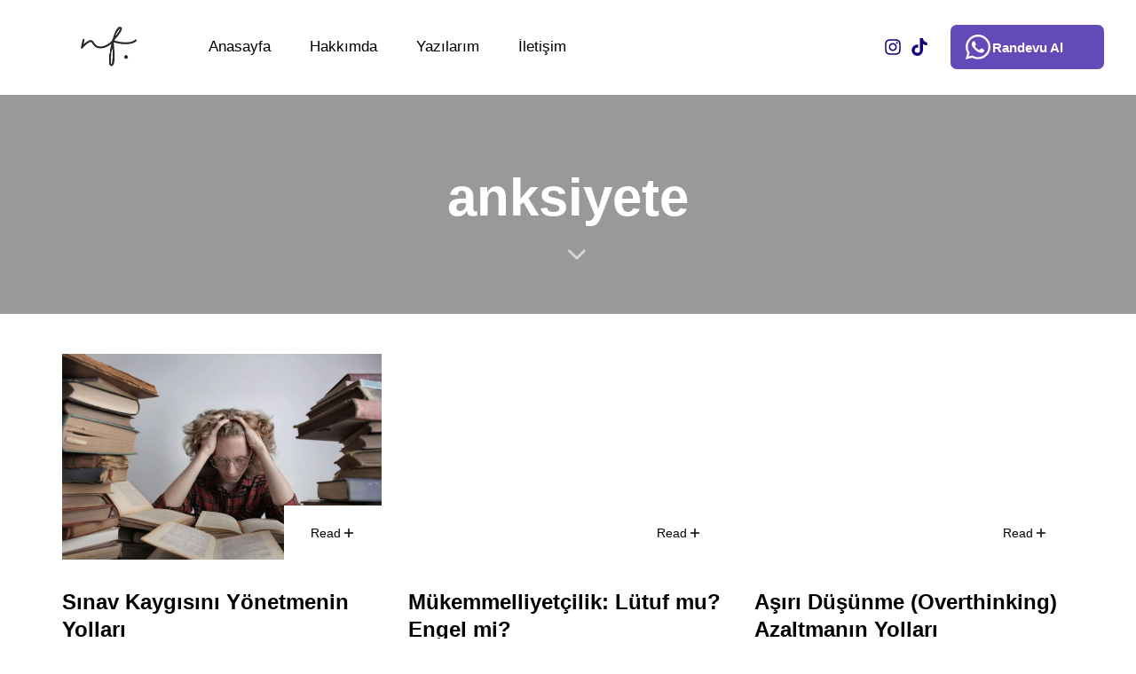

--- FILE ---
content_type: text/html; charset=UTF-8
request_url: https://psikolognefise.com/category/anksiyete/
body_size: 20946
content:
<!DOCTYPE html>
<html lang="tr">
<head >

	<meta charset="UTF-8">
	<meta name="viewport" content="width=device-width, initial-scale=1.0" />
	<meta http-equiv="X-UA-Compatible" content="IE=edge">
	<link rel="profile" href="https://gmpg.org/xfn/11">
	<meta name="mobile-web-app-capable" content="yes">
<meta name="apple-mobile-web-app-capable" content="yes">
<meta name="apple-mobile-web-app-title" content="Klinik Psikolog Nefise Sh. - Psikolojik sağlık ve farkındalık">
<link rel="pingback" href="https://psikolognefise.com/xmlrpc.php" />
<title>anksiyete &#8211; Klinik Psikolog Nefise Sh.</title>
			<script type="text/javascript">
			var WebFontConfig = WebFontConfig || {};
			WebFontConfig['active'] = function() {
				if ( typeof ( window.jQuery ) !== 'undefined' ) {
					jQuery(window).trigger('liquid_async_fonts_active');
				}
			};
			WebFontConfig['inactive'] = function() {
				if ( typeof ( window.jQuery ) !== 'undefined' ) {
					jQuery(window).trigger('liquid_async_fonts_inactive');
				}
			};
			</script>
			<meta name='robots' content='max-image-preview:large' />
	<style>img:is([sizes="auto" i], [sizes^="auto," i]) { contain-intrinsic-size: 3000px 1500px }</style>
	    <!-- Google Tag Manager -->
    <script>
    (function(w,d,s,l,i){w[l]=w[l]||[];w[l].push({'gtm.start':
    new Date().getTime(),event:'gtm.js'});var f=d.getElementsByTagName(s)[0],
    j=d.createElement(s),dl=l!='dataLayer'?'&l='+l:'';j.async=true;j.src=
    'https://www.googletagmanager.com/gtm.js?id='+i+dl;f.parentNode.insertBefore(j,f);
    })(window,document,'script','dataLayer','GTM-M6S3K5B9');
    </script>
    <!-- End Google Tag Manager -->
    <link rel='dns-prefetch' href='//stats.wp.com' />
<link rel="alternate" type="application/rss+xml" title="Klinik Psikolog Nefise Sh. &raquo; akışı" href="https://psikolognefise.com/feed/" />
<link rel="alternate" type="application/rss+xml" title="Klinik Psikolog Nefise Sh. &raquo; yorum akışı" href="https://psikolognefise.com/comments/feed/" />
<link rel="alternate" type="application/rss+xml" title="Klinik Psikolog Nefise Sh. &raquo; anksiyete kategori akışı" href="https://psikolognefise.com/category/anksiyete/feed/" />
<link rel="preload" href="https://psikolognefise.com/wp-content/themes/hub/assets/vendors/liquid-icon/lqd-essentials/fonts/lqd-essentials.woff2" as="font" type="font/woff2" crossorigin><link rel='stylesheet' id='litespeed-cache-dummy-css' href='https://psikolognefise.com/wp-content/plugins/litespeed-cache/assets/css/litespeed-dummy.css' type='text/css' media='all' />
<style id='classic-theme-styles-inline-css' type='text/css'>
/*! This file is auto-generated */
.wp-block-button__link{color:#fff;background-color:#32373c;border-radius:9999px;box-shadow:none;text-decoration:none;padding:calc(.667em + 2px) calc(1.333em + 2px);font-size:1.125em}.wp-block-file__button{background:#32373c;color:#fff;text-decoration:none}
</style>
<link rel='stylesheet' id='mediaelement-css' href='https://psikolognefise.com/wp-includes/js/mediaelement/mediaelementplayer-legacy.min.css' type='text/css' media='all' />
<link rel='stylesheet' id='wp-mediaelement-css' href='https://psikolognefise.com/wp-includes/js/mediaelement/wp-mediaelement.min.css' type='text/css' media='all' />
<style id='jetpack-sharing-buttons-style-inline-css' type='text/css'>
.jetpack-sharing-buttons__services-list{display:flex;flex-direction:row;flex-wrap:wrap;gap:0;list-style-type:none;margin:5px;padding:0}.jetpack-sharing-buttons__services-list.has-small-icon-size{font-size:12px}.jetpack-sharing-buttons__services-list.has-normal-icon-size{font-size:16px}.jetpack-sharing-buttons__services-list.has-large-icon-size{font-size:24px}.jetpack-sharing-buttons__services-list.has-huge-icon-size{font-size:36px}@media print{.jetpack-sharing-buttons__services-list{display:none!important}}.editor-styles-wrapper .wp-block-jetpack-sharing-buttons{gap:0;padding-inline-start:0}ul.jetpack-sharing-buttons__services-list.has-background{padding:1.25em 2.375em}
</style>
<style id='global-styles-inline-css' type='text/css'>
:root{--wp--preset--aspect-ratio--square: 1;--wp--preset--aspect-ratio--4-3: 4/3;--wp--preset--aspect-ratio--3-4: 3/4;--wp--preset--aspect-ratio--3-2: 3/2;--wp--preset--aspect-ratio--2-3: 2/3;--wp--preset--aspect-ratio--16-9: 16/9;--wp--preset--aspect-ratio--9-16: 9/16;--wp--preset--color--black: #000000;--wp--preset--color--cyan-bluish-gray: #abb8c3;--wp--preset--color--white: #ffffff;--wp--preset--color--pale-pink: #f78da7;--wp--preset--color--vivid-red: #cf2e2e;--wp--preset--color--luminous-vivid-orange: #ff6900;--wp--preset--color--luminous-vivid-amber: #fcb900;--wp--preset--color--light-green-cyan: #7bdcb5;--wp--preset--color--vivid-green-cyan: #00d084;--wp--preset--color--pale-cyan-blue: #8ed1fc;--wp--preset--color--vivid-cyan-blue: #0693e3;--wp--preset--color--vivid-purple: #9b51e0;--wp--preset--gradient--vivid-cyan-blue-to-vivid-purple: linear-gradient(135deg,rgba(6,147,227,1) 0%,rgb(155,81,224) 100%);--wp--preset--gradient--light-green-cyan-to-vivid-green-cyan: linear-gradient(135deg,rgb(122,220,180) 0%,rgb(0,208,130) 100%);--wp--preset--gradient--luminous-vivid-amber-to-luminous-vivid-orange: linear-gradient(135deg,rgba(252,185,0,1) 0%,rgba(255,105,0,1) 100%);--wp--preset--gradient--luminous-vivid-orange-to-vivid-red: linear-gradient(135deg,rgba(255,105,0,1) 0%,rgb(207,46,46) 100%);--wp--preset--gradient--very-light-gray-to-cyan-bluish-gray: linear-gradient(135deg,rgb(238,238,238) 0%,rgb(169,184,195) 100%);--wp--preset--gradient--cool-to-warm-spectrum: linear-gradient(135deg,rgb(74,234,220) 0%,rgb(151,120,209) 20%,rgb(207,42,186) 40%,rgb(238,44,130) 60%,rgb(251,105,98) 80%,rgb(254,248,76) 100%);--wp--preset--gradient--blush-light-purple: linear-gradient(135deg,rgb(255,206,236) 0%,rgb(152,150,240) 100%);--wp--preset--gradient--blush-bordeaux: linear-gradient(135deg,rgb(254,205,165) 0%,rgb(254,45,45) 50%,rgb(107,0,62) 100%);--wp--preset--gradient--luminous-dusk: linear-gradient(135deg,rgb(255,203,112) 0%,rgb(199,81,192) 50%,rgb(65,88,208) 100%);--wp--preset--gradient--pale-ocean: linear-gradient(135deg,rgb(255,245,203) 0%,rgb(182,227,212) 50%,rgb(51,167,181) 100%);--wp--preset--gradient--electric-grass: linear-gradient(135deg,rgb(202,248,128) 0%,rgb(113,206,126) 100%);--wp--preset--gradient--midnight: linear-gradient(135deg,rgb(2,3,129) 0%,rgb(40,116,252) 100%);--wp--preset--font-size--small: 13px;--wp--preset--font-size--medium: 20px;--wp--preset--font-size--large: 36px;--wp--preset--font-size--x-large: 42px;--wp--preset--spacing--20: 0.44rem;--wp--preset--spacing--30: 0.67rem;--wp--preset--spacing--40: 1rem;--wp--preset--spacing--50: 1.5rem;--wp--preset--spacing--60: 2.25rem;--wp--preset--spacing--70: 3.38rem;--wp--preset--spacing--80: 5.06rem;--wp--preset--shadow--natural: 6px 6px 9px rgba(0, 0, 0, 0.2);--wp--preset--shadow--deep: 12px 12px 50px rgba(0, 0, 0, 0.4);--wp--preset--shadow--sharp: 6px 6px 0px rgba(0, 0, 0, 0.2);--wp--preset--shadow--outlined: 6px 6px 0px -3px rgba(255, 255, 255, 1), 6px 6px rgba(0, 0, 0, 1);--wp--preset--shadow--crisp: 6px 6px 0px rgba(0, 0, 0, 1);}:where(.is-layout-flex){gap: 0.5em;}:where(.is-layout-grid){gap: 0.5em;}body .is-layout-flex{display: flex;}.is-layout-flex{flex-wrap: wrap;align-items: center;}.is-layout-flex > :is(*, div){margin: 0;}body .is-layout-grid{display: grid;}.is-layout-grid > :is(*, div){margin: 0;}:where(.wp-block-columns.is-layout-flex){gap: 2em;}:where(.wp-block-columns.is-layout-grid){gap: 2em;}:where(.wp-block-post-template.is-layout-flex){gap: 1.25em;}:where(.wp-block-post-template.is-layout-grid){gap: 1.25em;}.has-black-color{color: var(--wp--preset--color--black) !important;}.has-cyan-bluish-gray-color{color: var(--wp--preset--color--cyan-bluish-gray) !important;}.has-white-color{color: var(--wp--preset--color--white) !important;}.has-pale-pink-color{color: var(--wp--preset--color--pale-pink) !important;}.has-vivid-red-color{color: var(--wp--preset--color--vivid-red) !important;}.has-luminous-vivid-orange-color{color: var(--wp--preset--color--luminous-vivid-orange) !important;}.has-luminous-vivid-amber-color{color: var(--wp--preset--color--luminous-vivid-amber) !important;}.has-light-green-cyan-color{color: var(--wp--preset--color--light-green-cyan) !important;}.has-vivid-green-cyan-color{color: var(--wp--preset--color--vivid-green-cyan) !important;}.has-pale-cyan-blue-color{color: var(--wp--preset--color--pale-cyan-blue) !important;}.has-vivid-cyan-blue-color{color: var(--wp--preset--color--vivid-cyan-blue) !important;}.has-vivid-purple-color{color: var(--wp--preset--color--vivid-purple) !important;}.has-black-background-color{background-color: var(--wp--preset--color--black) !important;}.has-cyan-bluish-gray-background-color{background-color: var(--wp--preset--color--cyan-bluish-gray) !important;}.has-white-background-color{background-color: var(--wp--preset--color--white) !important;}.has-pale-pink-background-color{background-color: var(--wp--preset--color--pale-pink) !important;}.has-vivid-red-background-color{background-color: var(--wp--preset--color--vivid-red) !important;}.has-luminous-vivid-orange-background-color{background-color: var(--wp--preset--color--luminous-vivid-orange) !important;}.has-luminous-vivid-amber-background-color{background-color: var(--wp--preset--color--luminous-vivid-amber) !important;}.has-light-green-cyan-background-color{background-color: var(--wp--preset--color--light-green-cyan) !important;}.has-vivid-green-cyan-background-color{background-color: var(--wp--preset--color--vivid-green-cyan) !important;}.has-pale-cyan-blue-background-color{background-color: var(--wp--preset--color--pale-cyan-blue) !important;}.has-vivid-cyan-blue-background-color{background-color: var(--wp--preset--color--vivid-cyan-blue) !important;}.has-vivid-purple-background-color{background-color: var(--wp--preset--color--vivid-purple) !important;}.has-black-border-color{border-color: var(--wp--preset--color--black) !important;}.has-cyan-bluish-gray-border-color{border-color: var(--wp--preset--color--cyan-bluish-gray) !important;}.has-white-border-color{border-color: var(--wp--preset--color--white) !important;}.has-pale-pink-border-color{border-color: var(--wp--preset--color--pale-pink) !important;}.has-vivid-red-border-color{border-color: var(--wp--preset--color--vivid-red) !important;}.has-luminous-vivid-orange-border-color{border-color: var(--wp--preset--color--luminous-vivid-orange) !important;}.has-luminous-vivid-amber-border-color{border-color: var(--wp--preset--color--luminous-vivid-amber) !important;}.has-light-green-cyan-border-color{border-color: var(--wp--preset--color--light-green-cyan) !important;}.has-vivid-green-cyan-border-color{border-color: var(--wp--preset--color--vivid-green-cyan) !important;}.has-pale-cyan-blue-border-color{border-color: var(--wp--preset--color--pale-cyan-blue) !important;}.has-vivid-cyan-blue-border-color{border-color: var(--wp--preset--color--vivid-cyan-blue) !important;}.has-vivid-purple-border-color{border-color: var(--wp--preset--color--vivid-purple) !important;}.has-vivid-cyan-blue-to-vivid-purple-gradient-background{background: var(--wp--preset--gradient--vivid-cyan-blue-to-vivid-purple) !important;}.has-light-green-cyan-to-vivid-green-cyan-gradient-background{background: var(--wp--preset--gradient--light-green-cyan-to-vivid-green-cyan) !important;}.has-luminous-vivid-amber-to-luminous-vivid-orange-gradient-background{background: var(--wp--preset--gradient--luminous-vivid-amber-to-luminous-vivid-orange) !important;}.has-luminous-vivid-orange-to-vivid-red-gradient-background{background: var(--wp--preset--gradient--luminous-vivid-orange-to-vivid-red) !important;}.has-very-light-gray-to-cyan-bluish-gray-gradient-background{background: var(--wp--preset--gradient--very-light-gray-to-cyan-bluish-gray) !important;}.has-cool-to-warm-spectrum-gradient-background{background: var(--wp--preset--gradient--cool-to-warm-spectrum) !important;}.has-blush-light-purple-gradient-background{background: var(--wp--preset--gradient--blush-light-purple) !important;}.has-blush-bordeaux-gradient-background{background: var(--wp--preset--gradient--blush-bordeaux) !important;}.has-luminous-dusk-gradient-background{background: var(--wp--preset--gradient--luminous-dusk) !important;}.has-pale-ocean-gradient-background{background: var(--wp--preset--gradient--pale-ocean) !important;}.has-electric-grass-gradient-background{background: var(--wp--preset--gradient--electric-grass) !important;}.has-midnight-gradient-background{background: var(--wp--preset--gradient--midnight) !important;}.has-small-font-size{font-size: var(--wp--preset--font-size--small) !important;}.has-medium-font-size{font-size: var(--wp--preset--font-size--medium) !important;}.has-large-font-size{font-size: var(--wp--preset--font-size--large) !important;}.has-x-large-font-size{font-size: var(--wp--preset--font-size--x-large) !important;}
:where(.wp-block-post-template.is-layout-flex){gap: 1.25em;}:where(.wp-block-post-template.is-layout-grid){gap: 1.25em;}
:where(.wp-block-columns.is-layout-flex){gap: 2em;}:where(.wp-block-columns.is-layout-grid){gap: 2em;}
:root :where(.wp-block-pullquote){font-size: 1.5em;line-height: 1.6;}
</style>
<link rel='stylesheet' id='contact-form-7-css' href='https://psikolognefise.com/wp-content/plugins/contact-form-7/includes/css/styles.css' type='text/css' media='all' />
<link rel='stylesheet' id='redux-extendify-styles-css' href='https://psikolognefise.com/wp-content/plugins/hub-core/extras/redux-framework/redux-core/assets/css/extendify-utilities.css' type='text/css' media='all' />
<link rel='stylesheet' id='parent-style-css' href='https://psikolognefise.com/wp-content/themes/hub/style.css' type='text/css' media='all' />
<link rel='stylesheet' id='child-style-css' href='https://psikolognefise.com/wp-content/themes/hub-child/style.css' type='text/css' media='all' />
<link rel='stylesheet' id='bootstrap-css' href='https://psikolognefise.com/wp-content/themes/hub/assets/css/vendors/bootstrap/bootstrap-optimize.css' type='text/css' media='all' />
<link rel='stylesheet' id='liquid-base-css' href='https://psikolognefise.com/wp-content/themes/hub/style.css' type='text/css' media='all' />
<style id='liquid-base-inline-css' type='text/css'>
.lqd-6978b90dc7230{
			position: fixed;
			left: 0;
			bottom: 0;
			right: 0;
			margin: 0;
			padding: 1em 1.41575em;
			background-color: #3d9cd2;
			color: #fff;
			z-index: 9998;
			display: flex;
			justify-content: center;
			align-items: center;
			gap: 8px;
			a{color:#fff}
		}.lqd-6978b90dc7230.err{
			background-color: #d63939;
		}
</style>
<link rel='stylesheet' id='liquid-base-typography-css' href='https://psikolognefise.com/wp-content/themes/hub/assets/css/elements/base/typography.css' type='text/css' media='all' />
<link rel='stylesheet' id='elementor-frontend-css' href='https://psikolognefise.com/wp-content/plugins/elementor/assets/css/frontend.min.css' type='text/css' media='all' />
<style id='elementor-frontend-inline-css' type='text/css'>
@media (max-width: 1024px){}@media (max-width: 767px){}
@media (max-width: 1024px){}@media (max-width: 767px){}
</style>
<link rel='stylesheet' id='theme-elementor-css' href='https://psikolognefise.com/wp-content/plugins/hub-elementor-addons-1/assets/css/theme-elementor.min.css' type='text/css' media='all' />
<script type="text/javascript" src="https://psikolognefise.com/wp-includes/js/jquery/jquery.min.js" id="jquery-core-js"></script>
<script type="text/javascript" src="https://psikolognefise.com/wp-includes/js/jquery/jquery-migrate.min.js" id="jquery-migrate-js"></script>
<link rel="https://api.w.org/" href="https://psikolognefise.com/wp-json/" /><link rel="alternate" title="JSON" type="application/json" href="https://psikolognefise.com/wp-json/wp/v2/categories/37" /><link rel="EditURI" type="application/rsd+xml" title="RSD" href="https://psikolognefise.com/xmlrpc.php?rsd" />
<meta name="generator" content="WordPress 6.8.3" />
<meta name="generator" content="Redux 4.4.12.2" />	<style>img#wpstats{display:none}</style>
			
					<link rel="shortcut icon" href="https://psikolognefise.com/wp-content/uploads/2021/09/nefise-psikolog-favicon.png" />
				
			
	<script type="text/javascript">
				window.liquidParams = {
					currentZIndex: 10,
					lazyLoadOffset: 500,
					ccOuterSize: 35,
					ccActiveCircleBg: 1,
					ccActiveCircleBc: 1,
				};
				window.liquidIsElementor = true;
			</script><meta name="generator" content="Elementor 3.32.2; features: e_font_icon_svg; settings: css_print_method-internal, google_font-enabled, font_display-swap">
			<style>
				.e-con.e-parent:nth-of-type(n+4):not(.e-lazyloaded):not(.e-no-lazyload),
				.e-con.e-parent:nth-of-type(n+4):not(.e-lazyloaded):not(.e-no-lazyload) * {
					background-image: none !important;
				}
				@media screen and (max-height: 1024px) {
					.e-con.e-parent:nth-of-type(n+3):not(.e-lazyloaded):not(.e-no-lazyload),
					.e-con.e-parent:nth-of-type(n+3):not(.e-lazyloaded):not(.e-no-lazyload) * {
						background-image: none !important;
					}
				}
				@media screen and (max-height: 640px) {
					.e-con.e-parent:nth-of-type(n+2):not(.e-lazyloaded):not(.e-no-lazyload),
					.e-con.e-parent:nth-of-type(n+2):not(.e-lazyloaded):not(.e-no-lazyload) * {
						background-image: none !important;
					}
				}
			</style>
			<style id='liquid-stylesheet-inline-css' type='text/css'>body{--color-primary:#184341;--color-gradient-start:#007fff;--color-gradient-stop:#ff4d54;--color-link:#5b7bfb;--color-link-hover:#181b31;--lqd-cc-active-bw:1px;}.titlebar-inner h1{}.titlebar-inner p{}.titlebar-inner{padding-top:80px;padding-bottom:80px;}.titlebar{background-color:transparent;background-size:cover;}.titlebar > .titlebar-overlay.lqd-overlay{background:linear-gradient(0deg, #1d4042 0%, rgba(34, 34, 37, 0.71) 74.8407643312102%);}.titlebar .titlebar-scroll-link{color:rgb(255, 255, 255);}@media screen and (min-width: 992px){body.has-sidebar #lqd-contents-wrap{padding-top:25px;}}@media ( min-width: 1025px ){.is-stuck > .elementor > .e-container:not(.lqd-stickybar-wrap){background:#FFFFFF !important;}.is-stuck > .elementor > .e-container > .elementor-container > .elementor-column > .elementor-widget-wrap > .elementor-element > p, .is-stuck > .elementor > .e-container > .elementor-container > .elementor-column > .elementor-widget-wrap > .elementor-element .nav-trigger, .is-stuck > .elementor > .e-container > .elementor-container > .elementor-column > .elementor-widget-wrap > .elementor-element .lqd-scrl-indc, .is-stuck > .elementor > .e-container > .elementor-container > .elementor-column > .elementor-widget-wrap > .elementor-element > .lqd-custom-menu, .is-stuck > .elementor > .e-container > .elementor-container > .elementor-column > .elementor-widget-wrap > .elementor-element > .btn-naked, .is-stuck > .elementor > .e-container > .elementor-container > .elementor-column > .elementor-widget-wrap > .elementor-element > .btn-underlined, .is-stuck > .elementor > .e-container > .elementor-container > .elementor-column > .elementor-widget-wrap > .elementor-element > .social-icon li a, .is-stuck > .elementor > .e-container > .elementor-container > .elementor-column > .elementor-widget-wrap > .elementor-element > .lqd-custom-menu > ul > li > a, .is-stuck > .elementor > .e-container > .elementor-container > .elementor-column > .elementor-widget-wrap > .elementor-element > .navbar-collapse .main-nav > li > a, .is-stuck > .elementor > .e-container > .elementor-container > .elementor-column > .elementor-widget-wrap > .elementor-element .ld-module-trigger .ld-module-trigger-txt, .is-stuck > .elementor > .e-container > .elementor-container > .elementor-column > .elementor-widget-wrap > .elementor-element .lqd-module-badge-outline .ld-module-trigger-count, .is-stuck > .elementor > .e-container > .elementor-container > .elementor-column > .elementor-widget-wrap > .elementor-element .ld-module-trigger-icon, .is-stuck > .elementor > .e-container > .elementor-container > .elementor-column > .elementor-widget-wrap > .elementor-element > .lqd-custom-menu .lqd-custom-menu-dropdown-btn{color:#1F1F1F;}.is-stuck > .elementor > .e-container > .elementor-container > .elementor-column > .elementor-widget-wrap > .elementor-element .nav-trigger.bordered .bars:before{border-color:#1F1F1F;}.is-stuck > .elementor > .e-container > .elementor-container > .elementor-column > .elementor-widget-wrap > .elementor-element .nav-trigger .bar, .is-stuck > .elementor > .e-container > .elementor-container > .elementor-column > .elementor-widget-wrap > .elementor-element .lqd-scrl-indc .lqd-scrl-indc-line{background:#1F1F1F;}.is-stuck > .elementor > .e-container > .elementor-container > .elementor-column > .elementor-widget-wrap > .elementor-element > .btn-naked:hover, .is-stuck > .elementor > .e-container > .elementor-container > .elementor-column > .elementor-widget-wrap > .elementor-element > .btn-underlined:hover, .is-stuck > .elementor > .e-container > .elementor-container > .elementor-column > .elementor-widget-wrap > .elementor-element > .social-icon li a:hover, .is-stuck > .elementor > .e-container > .elementor-container > .elementor-column > .elementor-widget-wrap > .elementor-element > .lqd-custom-menu > ul > li > a:hover, .is-stuck > .elementor > .e-container > .elementor-container > .elementor-column > .elementor-widget-wrap > .elementor-element > .navbar-collapse .main-nav > li > a:hover, .is-stuck > .elementor > .e-container > .elementor-container > .elementor-column > .elementor-widget-wrap > .elementor-element > .navbar-collapse .main-nav > li:hover > a, .is-stuck > .elementor > .e-container > .elementor-container > .elementor-column > .elementor-widget-wrap > .elementor-element > .navbar-collapse .main-nav > li.is-active > a, .is-stuck > .elementor > .e-container > .elementor-container > .elementor-column > .elementor-widget-wrap > .elementor-element > .navbar-collapse .main-nav > li.current-menu-ancestor > a, .is-stuck > .elementor > .e-container > .elementor-container > .elementor-column > .elementor-widget-wrap > .elementor-element > .navbar-collapse .main-nav > li.current_page_item > a, .is-stuck > .elementor > .e-container > .elementor-container > .elementor-column > .elementor-widget-wrap > .elementor-element > .navbar-collapse .main-nav > li.current-menu-item > a, .is-stuck > .elementor > .e-container > .elementor-container > .elementor-column > .elementor-widget-wrap > .elementor-element > .iconbox h3, .is-stuck > .elementor > .e-container > .elementor-container > .elementor-column > .elementor-widget-wrap > .elementor-element > .iconbox .iconbox-icon-container{color:#000000;}}</style>
</head>

<body class="archive category category-anksiyete category-37 wp-embed-responsive wp-theme-hub wp-child-theme-hub-child site-wide-layout sidebar-widgets-outline lazyload-enabled elementor-default elementor-kit-54321" dir="ltr" itemscope="itemscope" itemtype="http://schema.org/Blog" data-mobile-nav-breakpoint="1199" data-mobile-nav-style="classic" data-mobile-nav-scheme="gray" data-mobile-nav-trigger-alignment="right" data-mobile-header-scheme="gray" data-mobile-logo-alignment="default" data-overlay-onmobile="false">
	
	    <!-- Google Tag Manager (noscript) -->
    <noscript>
      <iframe src="https://www.googletagmanager.com/ns.html?id=GTM-M6S3K5B9"
      height="0" width="0" style="display:none;visibility:hidden"></iframe>
    </noscript>
    <!-- End Google Tag Manager (noscript) -->
    <script type="text/javascript">
				window.liquidBreakpoints = {"mobile":{"label":"Mobil Portre","value":767,"default_value":767,"direction":"max","is_enabled":true},"mobile_extra":{"label":"Mobil G\u00f6r\u00fcn\u00fcm\u00fc","value":880,"default_value":880,"direction":"max","is_enabled":false},"tablet":{"label":"Tablet Portresi","value":1024,"default_value":1024,"direction":"max","is_enabled":true},"tablet_extra":{"label":"Tablet G\u00f6r\u00fcn\u00fcm\u00fc","value":1200,"default_value":1200,"direction":"max","is_enabled":false},"laptop":{"label":"Diz\u00fcst\u00fc bilgisayar","value":1366,"default_value":1366,"direction":"max","is_enabled":false},"widescreen":{"label":"Geni\u015f ekran","value":2400,"default_value":2400,"direction":"min","is_enabled":false}};

				function getLiquidActiveBreakpoint() {
					const mms = [ {
						mm: window.matchMedia( "(min-width: 1201px)" ),
						breakpointKey: "desktop"
					} ];

					Object.entries( window.liquidBreakpoints ).forEach( ( [ breakpointKey, { direction, is_enabled, value } ] ) => {
						if ( !is_enabled ) return;

						mms.push( {
							mm: window.matchMedia( `(${ direction }-width: ${ value }px)` ),
							breakpointKey
						} );
					} );

					return mms.filter( ( { mm } ) => mm.matches )?.at( -1 )?.breakpointKey || "desktop";
				}

				document.body.setAttribute("data-elementor-device-mode", getLiquidActiveBreakpoint());
			</script>
	<div><div class="screen-reader-text">Skip links</div><ul class="liquid-skip-link screen-reader-text"><li><a href="#primary-nav" class="screen-reader-shortcut"> Skip to primary navigation</a></li><li><a href="#lqd-site-content" class="screen-reader-shortcut"> Skip to content</a></li></ul></div>

	<div id="wrap">

		<div class="titlebar scheme-light text-center" data-parallax="true" data-parallax-options='{ "parallaxBG": true, "start":"top top", "scrub":"true" }' data-parallax-from='{ "yPercent": "0" }' data-parallax-to='{ "yPercent": "25" }' >
	
		<div class="lqd-sticky-placeholder d-none"></div><header class="header site-header main-header main-header-overlay   is-not-stuck" data-sticky-header="true" data-sticky-values-measured="false" id="header" itemscope="itemscope" itemtype="http://schema.org/WPHeader">
    
    <style id="elementor-post-6">.elementor-6 .elementor-element.elementor-element-7b4b5b4 > .elementor-container > .elementor-column > .elementor-widget-wrap{align-content:center;align-items:center;}.elementor-6 .elementor-element.elementor-element-7b4b5b4:not(.elementor-motion-effects-element-type-background), .elementor-6 .elementor-element.elementor-element-7b4b5b4 > .elementor-motion-effects-container > .elementor-motion-effects-layer{background-color:#FFFFFF;}.elementor-6 .elementor-element.elementor-element-7b4b5b4{border-style:solid;border-width:0px 0px 1px 0px;border-color:#FFFFFF4D;transition:background 0.3s, border 0.3s, border-radius 0.3s, box-shadow 0.3s;padding:0px 0px 0px 025px;}.elementor-6 .elementor-element.elementor-element-7b4b5b4 > .elementor-background-overlay{transition:background 0.3s, border-radius 0.3s, opacity 0.3s;}.elementor-bc-flex-widget .elementor-6 .elementor-element.elementor-element-fb77bdc.elementor-column .elementor-widget-wrap{align-items:center;}.elementor-6 .elementor-element.elementor-element-fb77bdc.elementor-column.elementor-element[data-element_type="column"] > .elementor-widget-wrap.elementor-element-populated{align-content:center;align-items:center;}.elementor-6 .elementor-element.elementor-element-fb77bdc.elementor-column > .elementor-widget-wrap{justify-content:center;}.elementor-6 .elementor-element.elementor-element-fb77bdc > .elementor-element-populated{padding:0px 0px 0px 0px;}.elementor-6 .elementor-element.elementor-element-1fe11ab{width:var( --container-widget-width, 67% );max-width:67%;--container-widget-width:67%;--container-widget-flex-grow:0;}.elementor-6 .elementor-element.elementor-element-1fe11ab .module-logo{padding-top:30px;padding-inline-end:0px;padding-bottom:30px;padding-inline-start:0px;}.is-stuck .elementor-6 .elementor-element.elementor-element-1fe11ab .module-logo{padding-top:15px;padding-inline-end:0px;padding-bottom:15px;padding-inline-start:0px;}.elementor-bc-flex-widget .elementor-6 .elementor-element.elementor-element-e327bf8.elementor-column .elementor-widget-wrap{align-items:center;}.elementor-6 .elementor-element.elementor-element-e327bf8.elementor-column.elementor-element[data-element_type="column"] > .elementor-widget-wrap.elementor-element-populated{align-content:center;align-items:center;}.elementor-6 .elementor-element.elementor-element-e327bf8.elementor-column > .elementor-widget-wrap{justify-content:flex-start;}.elementor-6 .elementor-element.elementor-element-e327bf8 > .elementor-element-populated{padding:0px 0px 0px 0px;}.elementor-6 .elementor-element.elementor-element-f91f55f{width:var( --container-widget-width, 97.303% );max-width:97.303%;--container-widget-width:97.303%;--container-widget-flex-grow:0;--lqd-menu-items-top-padding:10px;--lqd-menu-items-right-padding:22px;--lqd-menu-items-bottom-padding:10px;--lqd-menu-items-left-padding:22px;}.elementor-6 .elementor-element.elementor-element-f91f55f.elementor-element{--flex-grow:0;--flex-shrink:0;}.elementor-6 .elementor-element.elementor-element-f91f55f .main-nav > li > a{font-size:17px;font-weight:500;}.is-stuck .elementor-6 .elementor-element.elementor-element-f91f55f{--lqd-menu-items-top-padding:10px;--lqd-menu-items-right-padding:22px;--lqd-menu-items-bottom-padding:10px;--lqd-menu-items-left-padding:22px;}.elementor-6 .elementor-element.elementor-element-f91f55f .nav-item-children > li > a{font-size:14px;font-weight:500;}.elementor-6 .elementor-element.elementor-element-f91f55f .main-nav > li > a, .navbar-fullscreen .elementor-6 .elementor-element.elementor-element-f91f55f .main-nav > li > a{color:#000000;}.elementor-6 .elementor-element.elementor-element-f91f55f .main-nav > li:hover > a, .elementor-6 .elementor-element.elementor-element-f91f55f .main-nav > li.is-active > a, .navbar-fullscreen .elementor-6 .elementor-element.elementor-element-f91f55f .main-nav > li > a:hover{color:#464646;}.elementor-6 .elementor-element.elementor-element-31e7047.elementor-column > .elementor-widget-wrap{justify-content:center;}.elementor-6 .elementor-element.elementor-element-31e7047 > .elementor-element-populated{padding:0px 0px 0px 0px;}.elementor-6 .elementor-element.elementor-element-531bd87 > .elementor-widget-container{margin:0px 0px 0px 0px;padding:0px 15px 0px 0px;}.elementor-6 .elementor-element.elementor-element-531bd87.elementor-element{--flex-grow:0;--flex-shrink:0;}.elementor-6 .elementor-element.elementor-element-531bd87 .elementor-icon-list-items:not(.elementor-inline-items) .elementor-icon-list-item:not(:last-child){padding-block-end:calc(7px/2);}.elementor-6 .elementor-element.elementor-element-531bd87 .elementor-icon-list-items:not(.elementor-inline-items) .elementor-icon-list-item:not(:first-child){margin-block-start:calc(7px/2);}.elementor-6 .elementor-element.elementor-element-531bd87 .elementor-icon-list-items.elementor-inline-items .elementor-icon-list-item{margin-inline:calc(7px/2);}.elementor-6 .elementor-element.elementor-element-531bd87 .elementor-icon-list-items.elementor-inline-items{margin-inline:calc(-7px/2);}.elementor-6 .elementor-element.elementor-element-531bd87 .elementor-icon-list-items.elementor-inline-items .elementor-icon-list-item:after{inset-inline-end:calc(-7px/2);}.elementor-6 .elementor-element.elementor-element-531bd87 .elementor-icon-list-icon i{color:#1A007C;transition:color 0.3s;}.elementor-6 .elementor-element.elementor-element-531bd87 .elementor-icon-list-icon svg{fill:#1A007C;transition:fill 0.3s;}.elementor-6 .elementor-element.elementor-element-531bd87{--e-icon-list-icon-size:20px;--icon-vertical-offset:0px;}.elementor-6 .elementor-element.elementor-element-531bd87 .elementor-icon-list-text{transition:color 0.3s;}.elementor-6 .elementor-element.elementor-element-49aecf4 .btn{background-color:#624BB9;--icon-font-size:2.1em;font-size:15px;font-weight:700;color:#FFFFFF;fill:#FFFFFF;border-radius:7px 7px 7px 7px;}.elementor-6 .elementor-element.elementor-element-49aecf4 .btn:hover, .elementor-6 .elementor-element.elementor-element-49aecf4 .btn:focus{background-color:#075E54;color:#FFFFFF;}.is-stuck > .elementor > :is(.elementor-section, .e-con) > .elementor-container > .elementor-column > .elementor-widget-wrap > .elementor-element > .elementor-widget-container > p,
					.is-stuck > .elementor > :is(.elementor-section, .e-con) > .elementor-container > .elementor-column > .elementor-widget-wrap > .elementor-element > .elementor-widget-container > .ld-fancy-heading .ld-fh-element,
					.is-stuck > .elementor > :is(.elementor-section, .e-con) > .elementor-container > .elementor-column > .elementor-widget-wrap > .elementor-element .nav-trigger,
					.is-stuck > .elementor > :is(.elementor-section, .e-con) > .elementor-container > .elementor-column > .elementor-widget-wrap > .elementor-element .lqd-scrl-indc,
					.is-stuck > .elementor > :is(.elementor-section, .e-con) > .elementor-container > .elementor-column > .elementor-widget-wrap > .elementor-element > .elementor-widget-container > .lqd-custom-menu,
					.is-stuck > .elementor > :is(.elementor-section, .e-con) > .elementor-container > .elementor-column > .elementor-widget-wrap > .elementor-element > .elementor-widget-container > .btn-naked,
					.is-stuck > .elementor > :is(.elementor-section, .e-con) > .elementor-container > .elementor-column > .elementor-widget-wrap > .elementor-element > .elementor-widget-container > .btn-underlined,
					.is-stuck > .elementor > :is(.elementor-section, .e-con) > .elementor-container > .elementor-column > .elementor-widget-wrap > .elementor-element > .elementor-widget-container > .social-icon li a,
					.is-stuck > .elementor > :is(.elementor-section, .e-con) > .elementor-container > .elementor-column > .elementor-widget-wrap > .elementor-element > .elementor-widget-container > .lqd-custom-menu > ul > li > a,
					.is-stuck > .elementor > :is(.elementor-section, .e-con) > .elementor-container > .elementor-column > .elementor-widget-wrap > .elementor-element > .elementor-widget-container > .module-primary-nav > .navbar-collapse .main-nav > li > a,
					.is-stuck > .elementor > :is(.elementor-section, .e-con) > .elementor-container > .elementor-column > .elementor-widget-wrap > .elementor-element .ld-module-trigger .ld-module-trigger-txt,
					.is-stuck > .elementor > :is(.elementor-section, .e-con) > .elementor-container > .elementor-column > .elementor-widget-wrap > .elementor-element .lqd-module-badge-outline .ld-module-trigger-count,
					.is-stuck > .elementor > :is(.elementor-section, .e-con) > .elementor-container > .elementor-column > .elementor-widget-wrap > .elementor-element .ld-module-trigger-icon,
					.is-stuck > .elementor > :is(.elementor-section, .e-con) > .elementor-container > .elementor-column > .elementor-widget-wrap > .elementor-element > .elementor-widget-container > .lqd-custom-menu .lqd-custom-menu-dropdown-btn{color:#1F1F1F;}.is-stuck > .elementor > :is(.elementor-section, .e-con) > .elementor-container > .elementor-column > .elementor-widget-wrap > .elementor-element > .elementor-widget-container > .ld-fancy-heading .ld-fh-element span{color:#1F1F1F !important;}.is-stuck > .elementor > :is(.elementor-section, .e-con) > .elementor-container > .elementor-column > .elementor-widget-wrap > .elementor-element .nav-trigger.bordered .bars:before{border-color:#1F1F1F;}.is-stuck > .elementor > :is(.elementor-section, .e-con) > .elementor-container > .elementor-column > .elementor-widget-wrap > .elementor-element .nav-trigger .bar,
					.is-stuck > .elementor > :is(.elementor-section, .e-con) > .elementor-container > .elementor-column > .elementor-widget-wrap > .elementor-element .lqd-scrl-indc .lqd-scrl-indc-line{background:#1F1F1F;}.is-stuck > .elementor > :is(.elementor-section, .e-con) > .elementor-container > .elementor-column > .elementor-widget-wrap > .elementor-element > .elementor-widget-container > .btn-naked:hover,
					.is-stuck > .elementor > :is(.elementor-section, .e-con) > .elementor-container > .elementor-column > .elementor-widget-wrap > .elementor-element > .elementor-widget-container > .btn-underlined:hover,
					.is-stuck > .elementor > :is(.elementor-section, .e-con) > .elementor-container > .elementor-column > .elementor-widget-wrap > .elementor-element > .elementor-widget-container > .social-icon li a:hover,
					.is-stuck > .elementor > :is(.elementor-section, .e-con) > .elementor-container > .elementor-column > .elementor-widget-wrap > .elementor-element > .elementor-widget-container > .lqd-custom-menu > ul > li > a:hover,
					.is-stuck > .elementor > :is(.elementor-section, .e-con) > .elementor-container > .elementor-column > .elementor-widget-wrap > .elementor-element > .elementor-widget-container > .module-primary-nav > .navbar-collapse .main-nav > li > a:hover,
					.is-stuck > .elementor > :is(.elementor-section, .e-con) > .elementor-container > .elementor-column > .elementor-widget-wrap > .elementor-element > .elementor-widget-container > .module-primary-nav > .navbar-collapse .main-nav > li:hover > a,
					.is-stuck > .elementor > :is(.elementor-section, .e-con) > .elementor-container > .elementor-column > .elementor-widget-wrap > .elementor-element > .elementor-widget-container > .module-primary-nav > .navbar-collapse .main-nav > li.is-active > a,
					.is-stuck > .elementor > :is(.elementor-section, .e-con) > .elementor-container > .elementor-column > .elementor-widget-wrap > .elementor-element > .elementor-widget-container > .module-primary-nav > .navbar-collapse .main-nav > li.current-menu-ancestor > a,
					.is-stuck > .elementor > :is(.elementor-section, .e-con) > .elementor-container > .elementor-column > .elementor-widget-wrap > .elementor-element > .elementor-widget-container > .module-primary-nav > .navbar-collapse .main-nav > li.current_page_item > a,
					.is-stuck > .elementor > :is(.elementor-section, .e-con) > .elementor-container > .elementor-column > .elementor-widget-wrap > .elementor-element > .elementor-widget-container > .module-primary-nav > .navbar-collapse .main-nav > li.current-menu-item > a{color:#000000;}@media(max-width:1024px){.elementor-6 .elementor-element.elementor-element-f91f55f{--lqd-menu-items-top-padding:16px;--lqd-menu-items-right-padding:16px;--lqd-menu-items-bottom-padding:16px;--lqd-menu-items-left-padding:16px;}.elementor-bc-flex-widget .elementor-6 .elementor-element.elementor-element-31e7047.elementor-column .elementor-widget-wrap{align-items:center;}.elementor-6 .elementor-element.elementor-element-31e7047.elementor-column.elementor-element[data-element_type="column"] > .elementor-widget-wrap.elementor-element-populated{align-content:center;align-items:center;}.elementor-6 .elementor-element.elementor-element-31e7047 > .elementor-widget-wrap > .elementor-widget:not(.elementor-widget__width-auto):not(.elementor-widget__width-initial):not(:last-child):not(.elementor-absolute){margin-bottom:13px;}.elementor-6 .elementor-element.elementor-element-49aecf4 > .elementor-widget-container{padding:0px 0px 26px 0px;}}@media(min-width:768px){.elementor-6 .elementor-element.elementor-element-fb77bdc{width:15%;}.elementor-6 .elementor-element.elementor-element-e327bf8{width:60%;}.elementor-6 .elementor-element.elementor-element-31e7047{width:24.555%;}}@media(max-width:1024px) and (min-width:768px){.elementor-6 .elementor-element.elementor-element-fb77bdc{width:25%;}.elementor-6 .elementor-element.elementor-element-e327bf8{width:50%;}.elementor-6 .elementor-element.elementor-element-31e7047{width:25%;}}</style>		<div data-elementor-type="wp-post" data-elementor-id="6" class="elementor elementor-6" data-elementor-post-type="liquid-header">
						<section class="elementor-section elementor-top-section elementor-element elementor-element-7b4b5b4 elementor-section-full_width elementor-section-content-middle elementor-hidden-tablet elementor-hidden-phone elementor-section-height-default elementor-section-height-default" data-id="7b4b5b4" data-element_type="section" data-settings="{&quot;background_background&quot;:&quot;classic&quot;}">
						<div class="elementor-container elementor-column-gap-default">
					<div class="elementor-column elementor-col-33 elementor-top-column elementor-element elementor-element-fb77bdc" data-id="fb77bdc" data-element_type="column">
			<div class="elementor-widget-wrap elementor-element-populated">
						<div class="elementor-element elementor-element-1fe11ab elementor-widget__width-initial elementor-widget elementor-widget-ld_header_image" data-id="1fe11ab" data-element_type="widget" data-widget_type="ld_header_image.default">
				<div class="elementor-widget-container">
							
		<div class="module-logo d-flex   navbar-brand-plain" id="size-logo" itemscope="itemscope" itemtype="https://schema.org/Brand">
			<a class="navbar-brand d-flex p-0 pos-rel" href="https://psikolognefise.com/" rel="home" itemprop="url"><span class="navbar-brand-inner post-rel">    <img class="logo-default" src="https://psikolognefise.com/wp-content/uploads/2025/08/psikoloNefise-Logo-e1756484509583.png" alt="Klinik Psikolog Nefise Sh." itemprop="url"  /></span></a>		</div>

						</div>
				</div>
					</div>
		</div>
				<div class="elementor-column elementor-col-33 elementor-top-column elementor-element elementor-element-e327bf8" data-id="e327bf8" data-element_type="column">
			<div class="elementor-widget-wrap elementor-element-populated">
						<div class="elementor-element elementor-element-f91f55f elementor-widget__width-initial elementor-widget elementor-widget-ld_header_menu" data-id="f91f55f" data-element_type="widget" data-widget_type="ld_header_menu.default">
				<div class="elementor-widget-container">
							<div class="module-primary-nav d-flex">
			<div class="collapse navbar-collapse d-inline-flex p-0 lqd-submenu-default-style  " id="main-header-collapse" aria-expanded="false" role="navigation">
			<ul id="primary-nav" class="main-nav d-flex reset-ul inline-ul lqd-menu-counter-right lqd-menu-items-inline main-nav-hover-fade-inactive" itemtype="http://schema.org/SiteNavigationElement" itemscope="itemscope" data-submenu-options='{"toggleType":"fade","handler":"mouse-in-out"}' ><li id="menu-item-54324" class="menu-item menu-item-type-custom menu-item-object-custom menu-item-54324"><a href="/">Anasayfa</a></li>
<li id="menu-item-54363" class="menu-item menu-item-type-post_type menu-item-object-page menu-item-54363"><a href="https://psikolognefise.com/hakkimda/">Hakkımda</a></li>
<li id="menu-item-54376" class="menu-item menu-item-type-custom menu-item-object-custom menu-item-54376"><a href="/yazilarim">Yazılarım</a></li>
<li id="menu-item-54377" class="menu-item menu-item-type-custom menu-item-object-custom menu-item-54377"><a href="/iletisim">İletişim</a></li>
</ul>			</div>
		</div>
						</div>
				</div>
					</div>
		</div>
				<div class="elementor-column elementor-col-33 elementor-top-column elementor-element elementor-element-31e7047" data-id="31e7047" data-element_type="column">
			<div class="elementor-widget-wrap elementor-element-populated">
						<div class="elementor-element elementor-element-531bd87 elementor-icon-list--layout-inline elementor-list-item-link-full_width elementor-widget elementor-widget-icon-list" data-id="531bd87" data-element_type="widget" data-widget_type="icon-list.default">
				<div class="elementor-widget-container">
							<ul class="elementor-icon-list-items elementor-inline-items">
							<li class="elementor-icon-list-item elementor-inline-item">
											<a href="https://www.instagram.com/psikolognefise">

												<span class="elementor-icon-list-icon">
							<svg aria-hidden="true" class="e-font-icon-svg e-fab-instagram" viewBox="0 0 448 512" xmlns="http://www.w3.org/2000/svg"><path d="M224.1 141c-63.6 0-114.9 51.3-114.9 114.9s51.3 114.9 114.9 114.9S339 319.5 339 255.9 287.7 141 224.1 141zm0 189.6c-41.1 0-74.7-33.5-74.7-74.7s33.5-74.7 74.7-74.7 74.7 33.5 74.7 74.7-33.6 74.7-74.7 74.7zm146.4-194.3c0 14.9-12 26.8-26.8 26.8-14.9 0-26.8-12-26.8-26.8s12-26.8 26.8-26.8 26.8 12 26.8 26.8zm76.1 27.2c-1.7-35.9-9.9-67.7-36.2-93.9-26.2-26.2-58-34.4-93.9-36.2-37-2.1-147.9-2.1-184.9 0-35.8 1.7-67.6 9.9-93.9 36.1s-34.4 58-36.2 93.9c-2.1 37-2.1 147.9 0 184.9 1.7 35.9 9.9 67.7 36.2 93.9s58 34.4 93.9 36.2c37 2.1 147.9 2.1 184.9 0 35.9-1.7 67.7-9.9 93.9-36.2 26.2-26.2 34.4-58 36.2-93.9 2.1-37 2.1-147.8 0-184.8zM398.8 388c-7.8 19.6-22.9 34.7-42.6 42.6-29.5 11.7-99.5 9-132.1 9s-102.7 2.6-132.1-9c-19.6-7.8-34.7-22.9-42.6-42.6-11.7-29.5-9-99.5-9-132.1s-2.6-102.7 9-132.1c7.8-19.6 22.9-34.7 42.6-42.6 29.5-11.7 99.5-9 132.1-9s102.7-2.6 132.1 9c19.6 7.8 34.7 22.9 42.6 42.6 11.7 29.5 9 99.5 9 132.1s2.7 102.7-9 132.1z"></path></svg>						</span>
										<span class="elementor-icon-list-text"></span>
											</a>
									</li>
								<li class="elementor-icon-list-item elementor-inline-item">
											<a href="https://www.tiktok.com/@birpsikolog">

												<span class="elementor-icon-list-icon">
							<svg aria-hidden="true" class="e-font-icon-svg e-fab-tiktok" viewBox="0 0 448 512" xmlns="http://www.w3.org/2000/svg"><path d="M448,209.91a210.06,210.06,0,0,1-122.77-39.25V349.38A162.55,162.55,0,1,1,185,188.31V278.2a74.62,74.62,0,1,0,52.23,71.18V0l88,0a121.18,121.18,0,0,0,1.86,22.17h0A122.18,122.18,0,0,0,381,102.39a121.43,121.43,0,0,0,67,20.14Z"></path></svg>						</span>
										<span class="elementor-icon-list-text"></span>
											</a>
									</li>
						</ul>
						</div>
				</div>
				<div class="elementor-element elementor-element-49aecf4 elementor-widget elementor-widget-ld_button" data-id="49aecf4" data-element_type="widget" data-widget_type="ld_button.default">
				<div class="elementor-widget-container">
					
			<a
				href="https://wa.me/905427370922?text=Merhaba,%20bireysel%20terapi%20hakk%C4%B1nda%20bilgi%20almak%20istiyorum."class="elementor-button btn btn-solid btn-hover-txt-switch btn-hover-txt-switch-y btn-xsm btn-icon-left btn-hover-swp btn-has-label"			>
									<span data-text="Randevu Al" class="btn-txt" data-transition-delay="true" data-delay-options="{&quot;elements&quot;: &quot;.lqd-chars&quot;, &quot;delayType&quot;: &quot;animation&quot;, &quot;startDelay&quot;: 0, &quot;delayBetween&quot;: 32.5}" data-split-text="true" data-split-options="{&quot;type&quot;: &quot;chars, words&quot;}">
						Randevu Al					</span>
														<span class="btn-icon">
							<svg aria-hidden="true" class="e-font-icon-svg e-fab-whatsapp" viewBox="0 0 448 512" xmlns="http://www.w3.org/2000/svg"><path d="M380.9 97.1C339 55.1 283.2 32 223.9 32c-122.4 0-222 99.6-222 222 0 39.1 10.2 77.3 29.6 111L0 480l117.7-30.9c32.4 17.7 68.9 27 106.1 27h.1c122.3 0 224.1-99.6 224.1-222 0-59.3-25.2-115-67.1-157zm-157 341.6c-33.2 0-65.7-8.9-94-25.7l-6.7-4-69.8 18.3L72 359.2l-4.4-7c-18.5-29.4-28.2-63.3-28.2-98.2 0-101.7 82.8-184.5 184.6-184.5 49.3 0 95.6 19.2 130.4 54.1 34.8 34.9 56.2 81.2 56.1 130.5 0 101.8-84.9 184.6-186.6 184.6zm101.2-138.2c-5.5-2.8-32.8-16.2-37.9-18-5.1-1.9-8.8-2.8-12.5 2.8-3.7 5.6-14.3 18-17.6 21.8-3.2 3.7-6.5 4.2-12 1.4-32.6-16.3-54-29.1-75.5-66-5.7-9.8 5.7-9.1 16.3-30.3 1.8-3.7.9-6.9-.5-9.7-1.4-2.8-12.5-30.1-17.1-41.2-4.5-10.8-9.1-9.3-12.5-9.5-3.2-.2-6.9-.2-10.6-.2-3.7 0-9.7 1.4-14.8 6.9-5.1 5.6-19.4 19-19.4 46.3 0 27.3 19.9 53.7 22.6 57.4 2.8 3.7 39.1 59.7 94.8 83.8 35.2 15.2 49 16.5 66.6 13.9 10.7-1.6 32.8-13.4 37.4-26.4 4.6-13 4.6-24.1 3.2-26.4-1.3-2.5-5-3.9-10.5-6.6z"></path></svg>						</span>
												<span class="btn-icon">
							<svg aria-hidden="true" class="e-font-icon-svg e-fab-whatsapp" viewBox="0 0 448 512" xmlns="http://www.w3.org/2000/svg"><path d="M380.9 97.1C339 55.1 283.2 32 223.9 32c-122.4 0-222 99.6-222 222 0 39.1 10.2 77.3 29.6 111L0 480l117.7-30.9c32.4 17.7 68.9 27 106.1 27h.1c122.3 0 224.1-99.6 224.1-222 0-59.3-25.2-115-67.1-157zm-157 341.6c-33.2 0-65.7-8.9-94-25.7l-6.7-4-69.8 18.3L72 359.2l-4.4-7c-18.5-29.4-28.2-63.3-28.2-98.2 0-101.7 82.8-184.5 184.6-184.5 49.3 0 95.6 19.2 130.4 54.1 34.8 34.9 56.2 81.2 56.1 130.5 0 101.8-84.9 184.6-186.6 184.6zm101.2-138.2c-5.5-2.8-32.8-16.2-37.9-18-5.1-1.9-8.8-2.8-12.5 2.8-3.7 5.6-14.3 18-17.6 21.8-3.2 3.7-6.5 4.2-12 1.4-32.6-16.3-54-29.1-75.5-66-5.7-9.8 5.7-9.1 16.3-30.3 1.8-3.7.9-6.9-.5-9.7-1.4-2.8-12.5-30.1-17.1-41.2-4.5-10.8-9.1-9.3-12.5-9.5-3.2-.2-6.9-.2-10.6-.2-3.7 0-9.7 1.4-14.8 6.9-5.1 5.6-19.4 19-19.4 46.3 0 27.3 19.9 53.7 22.6 57.4 2.8 3.7 39.1 59.7 94.8 83.8 35.2 15.2 49 16.5 66.6 13.9 10.7-1.6 32.8-13.4 37.4-26.4 4.6-13 4.6-24.1 3.2-26.4-1.3-2.5-5-3.9-10.5-6.6z"></path></svg>						</span>
									</a>
							</div>
				</div>
					</div>
		</div>
					</div>
		</section>
				</div>
		<div class="lqd-mobile-sec pos-rel">
		<div class="lqd-mobile-sec-inner navbar-header d-flex align-items-stretch w-100">
			<div class="lqd-mobile-modules-container empty"></div>
			<button
			type="button"
			class="navbar-toggle collapsed nav-trigger style-mobile d-flex pos-rel align-items-center justify-content-center"
			data-ld-toggle="true"
			data-toggle="collapse"
			data-bs-toggle="collapse"
			data-target="#lqd-mobile-sec-nav"
			data-bs-target="#lqd-mobile-sec-nav"
			aria-expanded="false"
			data-toggle-options='{ "changeClassnames": {"html": "mobile-nav-activated"} }'>
				<span class="sr-only">Toggle navigation</span>
				<span class="bars d-inline-block pos-rel z-index-1">
					<span class="bars-inner d-flex flex-column w-100 h-100">
						<span class="bar d-inline-block"></span>
						<span class="bar d-inline-block"></span>
						<span class="bar d-inline-block"></span>
					</span>
				</span>
			</button>

			<a class="navbar-brand d-flex pos-rel" href="https://psikolognefise.com/">
				<span class="navbar-brand-inner">
					<img class="logo-default" src="https://psikolognefise.com/wp-content/uploads/2025/08/psikoloNefise-Logo-e1756484509583.png" alt="Klinik Psikolog Nefise Sh."  />
				</span>
			</a>

		</div>

		<div class="lqd-mobile-sec-nav w-100 pos-abs z-index-10">

			<div class="mobile-navbar-collapse navbar-collapse collapse w-100" id="lqd-mobile-sec-nav" aria-expanded="false" role="navigation"><ul id="mobile-primary-nav" class="reset-ul lqd-mobile-main-nav main-nav nav" itemtype="http://schema.org/SiteNavigationElement" itemscope="itemscope"><li class="menu-item menu-item-type-custom menu-item-object-custom menu-item-54324"><a href="/">Anasayfa</a></li>
<li class="menu-item menu-item-type-post_type menu-item-object-page menu-item-54363"><a href="https://psikolognefise.com/hakkimda/">Hakkımda</a></li>
<li class="menu-item menu-item-type-custom menu-item-object-custom menu-item-54376"><a href="/yazilarim">Yazılarım</a></li>
<li class="menu-item menu-item-type-custom menu-item-object-custom menu-item-54377"><a href="/iletisim">İletişim</a></li>
</ul></div>

		</div>

	</div>
</header>		<div class="titlebar-inner">
		<div class="container titlebar-container">
			<div class="row titlebar-container d-flex flex-wrap align-items-center">

				<div class="titlebar-col col-xs-12 col-lg-6 col-lg-offset-3 col-md-8 col-md-offset-2 mx-auto">

					<h1>anksiyete</h1>
																					<a class="titlebar-scroll-link" href="#lqd-site-content" data-localscroll="true"><i class="lqd-icn-ess icon-ion-ios-arrow-down"></i></a>
					
				</div>

								
			</div>
		</div>
	</div>
	</div>
		<main class="content" id="lqd-site-content">

			
			<div class="container" id="lqd-contents-wrap">

			<div class="lqd-lp-grid"><div class="lqd-lp-row row d-flex flex-wrap"><div class="lqd-lp-column col-md-4 col-sm-6 anksiyete"> <article id="post-54799" class="lqd-lp lqd-lp lqd-lp-style-19 lqd-lp-title-highlight pos-rel post-54799 post type-post status-publish format-standard has-post-thumbnail hentry category-anksiyete"><div class="lqd-lp-img pos-rel mb-4 overflow-hidden">
	<figure class="pos-rel overflow-hidden"><img fetchpriority="high" width="700" height="450" src="https://psikolognefise.com/wp-content/uploads/2024/07/young-man-lost-in-the-books-1-700x450.jpg" class="w-100 wp-post-image" alt="" decoding="async" itemprop="image" /></figure>	<footer class="lqd-lp-footer d-flex align-items-end justify-content-end pos-abs w-100 h-100">

		<a href="https://psikolognefise.com/sinav-kaygisini-yonetmenin-yollari/" class="btn btn-solid border-none btn-xsm">
			<span class="btn-txt">read</span>
			<span class="btn-icon">
				<i class="lqd-icn-ess icon-ion-ios-add"></i>
			</span>
		</a>

	</footer>

</div>

<div class="lqd-lp-meta d-flex align-items-center p-0 mb-2">
	
	
</div>

<header class="lqd-lp-header mb-3">
	<h2 class="lqd-lp-title h5 m-0 pos-rel z-index-2">
		<a href="https://psikolognefise.com/sinav-kaygisini-yonetmenin-yollari/" data-split-text="true" data-split-options='{"type": "lines", "disableOnMobile": true}'>Sınav Kaygısını Yönetmenin Yolları</a>
	</h2>
</header>

<a  href="https://psikolognefise.com/sinav-kaygisini-yonetmenin-yollari/" class="lqd-lp-overlay-link lqd-overlay z-index-2" tab-index="-1"></a></article></div><div class="lqd-lp-column col-md-4 col-sm-6 anksiyete"> <article id="post-54781" class="lqd-lp lqd-lp lqd-lp-style-19 lqd-lp-title-highlight pos-rel post-54781 post type-post status-publish format-standard has-post-thumbnail hentry category-anksiyete category-okb"><div class="lqd-lp-img pos-rel mb-4 overflow-hidden">
	<figure class="pos-rel overflow-hidden"><img width="700" height="450" src="data:image/svg+xml;charset=utf-8,%3Csvg xmlns%3D&#039;http%3A%2F%2Fwww.w3.org%2F2000%2Fsvg&#039; viewBox%3D&#039;0 0 700 450&#039;%2F%3E" class="w-100 ld-lazyload wp-post-image" alt="iş yerinde bilgisayar başında yoğun stres yaşayan kadın" decoding="async" itemprop="image" data-src="https://psikolognefise.com/wp-content/uploads/2024/07/frustrated-woman-in-front-of-the-computer-at-work-700x450.jpg" data-aspect="1.5555555555556" /></figure>	<footer class="lqd-lp-footer d-flex align-items-end justify-content-end pos-abs w-100 h-100">

		<a href="https://psikolognefise.com/mukemmelliyetcilik-lutuf-mu-engel-mi/" class="btn btn-solid border-none btn-xsm">
			<span class="btn-txt">read</span>
			<span class="btn-icon">
				<i class="lqd-icn-ess icon-ion-ios-add"></i>
			</span>
		</a>

	</footer>

</div>

<div class="lqd-lp-meta d-flex align-items-center p-0 mb-2">
	
	
</div>

<header class="lqd-lp-header mb-3">
	<h2 class="lqd-lp-title h5 m-0 pos-rel z-index-2">
		<a href="https://psikolognefise.com/mukemmelliyetcilik-lutuf-mu-engel-mi/" data-split-text="true" data-split-options='{"type": "lines", "disableOnMobile": true}'>Mükemmelliyetçilik: Lütuf mu? Engel mi?</a>
	</h2>
</header>

<a  href="https://psikolognefise.com/mukemmelliyetcilik-lutuf-mu-engel-mi/" class="lqd-lp-overlay-link lqd-overlay z-index-2" tab-index="-1"></a></article></div><div class="lqd-lp-column col-md-4 col-sm-6 anksiyete"> <article id="post-54753" class="lqd-lp lqd-lp lqd-lp-style-19 lqd-lp-title-highlight pos-rel post-54753 post type-post status-publish format-standard has-post-thumbnail hentry category-anksiyete category-depresyon category-okb category-travma"><div class="lqd-lp-img pos-rel mb-4 overflow-hidden">
	<figure class="pos-rel overflow-hidden"><img width="700" height="450" src="data:image/svg+xml;charset=utf-8,%3Csvg xmlns%3D&#039;http%3A%2F%2Fwww.w3.org%2F2000%2Fsvg&#039; viewBox%3D&#039;0 0 700 450&#039;%2F%3E" class="w-100 ld-lazyload wp-post-image" alt="" decoding="async" itemprop="image" data-src="https://psikolognefise.com/wp-content/uploads/2024/07/pexels-keenan-constance-545154-2865901-700x450.jpg" data-aspect="1.5555555555556" /></figure>	<footer class="lqd-lp-footer d-flex align-items-end justify-content-end pos-abs w-100 h-100">

		<a href="https://psikolognefise.com/asiri-dusunme-overthinking-azaltmanin-yollari/" class="btn btn-solid border-none btn-xsm">
			<span class="btn-txt">read</span>
			<span class="btn-icon">
				<i class="lqd-icn-ess icon-ion-ios-add"></i>
			</span>
		</a>

	</footer>

</div>

<div class="lqd-lp-meta d-flex align-items-center p-0 mb-2">
	
	
</div>

<header class="lqd-lp-header mb-3">
	<h2 class="lqd-lp-title h5 m-0 pos-rel z-index-2">
		<a href="https://psikolognefise.com/asiri-dusunme-overthinking-azaltmanin-yollari/" data-split-text="true" data-split-options='{"type": "lines", "disableOnMobile": true}'>Aşırı Düşünme (Overthinking) Azaltmanın Yolları</a>
	</h2>
</header>

<a  href="https://psikolognefise.com/asiri-dusunme-overthinking-azaltmanin-yollari/" class="lqd-lp-overlay-link lqd-overlay z-index-2" tab-index="-1"></a></article></div><div class="lqd-lp-column col-md-4 col-sm-6 anksiyete"> <article id="post-54736" class="lqd-lp lqd-lp lqd-lp-style-19 lqd-lp-title-highlight pos-rel post-54736 post type-post status-publish format-standard has-post-thumbnail hentry category-anksiyete"><div class="lqd-lp-img pos-rel mb-4 overflow-hidden">
	<figure class="pos-rel overflow-hidden"><img loading="lazy" width="700" height="450" src="data:image/svg+xml;charset=utf-8,%3Csvg xmlns%3D&#039;http%3A%2F%2Fwww.w3.org%2F2000%2Fsvg&#039; viewBox%3D&#039;0 0 700 450&#039;%2F%3E" class="w-100 ld-lazyload wp-post-image" alt="" decoding="async" itemprop="image" data-src="https://psikolognefise.com/wp-content/uploads/2024/02/panik-atak--700x450.jpg" data-aspect="1.5555555555556" /></figure>	<footer class="lqd-lp-footer d-flex align-items-end justify-content-end pos-abs w-100 h-100">

		<a href="https://psikolognefise.com/panik-atak-nedir-panik-atak-ile-bas-etme-yollari/" class="btn btn-solid border-none btn-xsm">
			<span class="btn-txt">read</span>
			<span class="btn-icon">
				<i class="lqd-icn-ess icon-ion-ios-add"></i>
			</span>
		</a>

	</footer>

</div>

<div class="lqd-lp-meta d-flex align-items-center p-0 mb-2">
	
	
</div>

<header class="lqd-lp-header mb-3">
	<h2 class="lqd-lp-title h5 m-0 pos-rel z-index-2">
		<a href="https://psikolognefise.com/panik-atak-nedir-panik-atak-ile-bas-etme-yollari/" data-split-text="true" data-split-options='{"type": "lines", "disableOnMobile": true}'>Panik Atak Nedir? Panik Atak ile Baş Etme Yolları</a>
	</h2>
</header>

<a  href="https://psikolognefise.com/panik-atak-nedir-panik-atak-ile-bas-etme-yollari/" class="lqd-lp-overlay-link lqd-overlay z-index-2" tab-index="-1"></a></article></div><div class="lqd-lp-column col-md-4 col-sm-6 anksiyete"> <article id="post-54725" class="lqd-lp lqd-lp lqd-lp-style-19 lqd-lp-title-highlight pos-rel post-54725 post type-post status-publish format-standard has-post-thumbnail hentry category-anksiyete"><div class="lqd-lp-img pos-rel mb-4 overflow-hidden">
	<figure class="pos-rel overflow-hidden"><img loading="lazy" width="400" height="267" src="data:image/svg+xml;charset=utf-8,%3Csvg xmlns%3D&#039;http%3A%2F%2Fwww.w3.org%2F2000%2Fsvg&#039; viewBox%3D&#039;0 0 400 267&#039;%2F%3E" class="w-100 ld-lazyload wp-post-image" alt="" decoding="async" itemprop="image" data-src="https://psikolognefise.com/wp-content/uploads/2024/01/pexels-andrew-neel-3132388-2.jpg" data-srcset="https://psikolognefise.com/wp-content/uploads/2024/01/pexels-andrew-neel-3132388-2.jpg 400w, https://psikolognefise.com/wp-content/uploads/2024/01/pexels-andrew-neel-3132388-2-300x200.jpg 300w" data-sizes="(max-width: 400px) 100vw, 400px" data-aspect="1.498127340824" /></figure>	<footer class="lqd-lp-footer d-flex align-items-end justify-content-end pos-abs w-100 h-100">

		<a href="https://psikolognefise.com/kaygi-anksiyete-belirtileri-ve-turleri/" class="btn btn-solid border-none btn-xsm">
			<span class="btn-txt">read</span>
			<span class="btn-icon">
				<i class="lqd-icn-ess icon-ion-ios-add"></i>
			</span>
		</a>

	</footer>

</div>

<div class="lqd-lp-meta d-flex align-items-center p-0 mb-2">
	
	
</div>

<header class="lqd-lp-header mb-3">
	<h2 class="lqd-lp-title h5 m-0 pos-rel z-index-2">
		<a href="https://psikolognefise.com/kaygi-anksiyete-belirtileri-ve-turleri/" data-split-text="true" data-split-options='{"type": "lines", "disableOnMobile": true}'>Kaygı (Anksiyete) Belirtileri ve Türleri</a>
	</h2>
</header>

<a  href="https://psikolognefise.com/kaygi-anksiyete-belirtileri-ve-turleri/" class="lqd-lp-overlay-link lqd-overlay z-index-2" tab-index="-1"></a></article></div><div class="lqd-lp-column col-md-4 col-sm-6 anksiyete"> <article id="post-54674" class="lqd-lp lqd-lp lqd-lp-style-19 lqd-lp-title-highlight pos-rel post-54674 post type-post status-publish format-standard has-post-thumbnail hentry category-anksiyete"><div class="lqd-lp-img pos-rel mb-4 overflow-hidden">
	<figure class="pos-rel overflow-hidden"><img loading="lazy" width="700" height="450" src="data:image/svg+xml;charset=utf-8,%3Csvg xmlns%3D&#039;http%3A%2F%2Fwww.w3.org%2F2000%2Fsvg&#039; viewBox%3D&#039;0 0 700 450&#039;%2F%3E" class="w-100 ld-lazyload wp-post-image" alt="" decoding="async" itemprop="image" data-src="https://psikolognefise.com/wp-content/uploads/2020/09/Img@2x-700x450.jpeg" data-aspect="1.5555555555556" /></figure>	<footer class="lqd-lp-footer d-flex align-items-end justify-content-end pos-abs w-100 h-100">

		<a href="https://psikolognefise.com/sosyal-anksiyete-ile-bas-etme-yollari/" class="btn btn-solid border-none btn-xsm">
			<span class="btn-txt">read</span>
			<span class="btn-icon">
				<i class="lqd-icn-ess icon-ion-ios-add"></i>
			</span>
		</a>

	</footer>

</div>

<div class="lqd-lp-meta d-flex align-items-center p-0 mb-2">
	
	
</div>

<header class="lqd-lp-header mb-3">
	<h2 class="lqd-lp-title h5 m-0 pos-rel z-index-2">
		<a href="https://psikolognefise.com/sosyal-anksiyete-ile-bas-etme-yollari/" data-split-text="true" data-split-options='{"type": "lines", "disableOnMobile": true}'>Sosyal Anksiyeteyi Yenmek: Baş Etme Yolları</a>
	</h2>
</header>

<a  href="https://psikolognefise.com/sosyal-anksiyete-ile-bas-etme-yollari/" class="lqd-lp-overlay-link lqd-overlay z-index-2" tab-index="-1"></a></article></div></div></div>
						</div>
					</main>
		<style>.main-footer {background-repeat: no-repeat;color: rgba(255,255,255,0.698)}.main-footer a:not(.btn) { color: rgba(255,255,255,0.8) }.main-footer a:not(.btn):hover { color: #ffffff }</style><footer class="main-footer site-footer footer" id="footer" itemscope="itemscope" itemtype="http://schema.org/WPFooter">

	<style id="elementor-post-3642">.elementor-3642 .elementor-element.elementor-element-91e1c5b{transition:background 0.3s, border 0.3s, border-radius 0.3s, box-shadow 0.3s;margin-top:0px;margin-bottom:0px;padding:025px 0px 0px 0px;}.elementor-3642 .elementor-element.elementor-element-91e1c5b > .elementor-background-overlay{transition:background 0.3s, border-radius 0.3s, opacity 0.3s;}.elementor-3642 .elementor-element.elementor-element-1869434{--divider-border-style:solid;--divider-color:#FFFFFF38;--divider-border-width:1px;}.elementor-3642 .elementor-element.elementor-element-1869434 .elementor-divider-separator{width:100%;}.elementor-3642 .elementor-element.elementor-element-1869434 .elementor-divider{padding-block-start:15px;padding-block-end:15px;}.elementor-3642 .elementor-element.elementor-element-422bf25:not(.elementor-motion-effects-element-type-background), .elementor-3642 .elementor-element.elementor-element-422bf25 > .elementor-motion-effects-container > .elementor-motion-effects-layer{background-color:#02173C;}.elementor-3642 .elementor-element.elementor-element-422bf25{transition:background 0.3s, border 0.3s, border-radius 0.3s, box-shadow 0.3s;padding:30px 0px 0px 0px;}.elementor-3642 .elementor-element.elementor-element-422bf25 > .elementor-background-overlay{transition:background 0.3s, border-radius 0.3s, opacity 0.3s;}.elementor-3642 .elementor-element.elementor-element-94b4fe3 > .elementor-element-populated{margin:0px 0px 30px 0px;--e-column-margin-right:0px;--e-column-margin-left:0px;padding:0% 20% 0% 0%;}.elementor-3642 .elementor-element.elementor-element-1df91cd > .elementor-widget-container{margin:0px 0px 30px 0px;}.elementor-3642 .elementor-element.elementor-element-26ad239 .lqd-highlight-inner, .elementor-3642 .elementor-element.elementor-element-26ad239 .lqd-highlight-inner .lqd-highlight-brush-svg{height:0.275em;}.elementor-3642 .elementor-element.elementor-element-26ad239 .lqd-highlight-inner{bottom:0em;left:0em;}.elementor-3642 .elementor-element.elementor-element-0238b29 > .elementor-element-populated{padding:0px 0px 0px 0px;}.elementor-bc-flex-widget .elementor-3642 .elementor-element.elementor-element-093052e.elementor-column .elementor-widget-wrap{align-items:center;}.elementor-3642 .elementor-element.elementor-element-093052e.elementor-column.elementor-element[data-element_type="column"] > .elementor-widget-wrap.elementor-element-populated{align-content:center;align-items:center;}.elementor-3642 .elementor-element.elementor-element-093052e.elementor-column > .elementor-widget-wrap{justify-content:center;}.elementor-3642 .elementor-element.elementor-element-093052e > .elementor-element-populated{margin:0px 0px 30px 0px;--e-column-margin-right:0px;--e-column-margin-left:0px;padding:0px 0px 0px 0px;}.elementor-3642 .elementor-element.elementor-element-d11a321 .ld-fh-element, .elementor-3642 .elementor-element.elementor-element-d11a321 .ld-fh-element a{color:#CCAB6E;}.elementor-3642 .elementor-element.elementor-element-d11a321 .ld-fh-element{font-size:12px;font-weight:600;text-transform:uppercase;letter-spacing:0.32px;margin:0em 0em 2em 0em;}.elementor-3642 .elementor-element.elementor-element-d11a321 .lqd-highlight-inner, .elementor-3642 .elementor-element.elementor-element-d11a321 .lqd-highlight-inner .lqd-highlight-brush-svg{height:0.275em;}.elementor-3642 .elementor-element.elementor-element-d11a321 .lqd-highlight-inner{bottom:0em;left:0em;}.elementor-3642 .elementor-element.elementor-element-f37c21e{--grid-row-gap:9px;--grid-column-gap:17px;}.elementor-3642 .elementor-element.elementor-element-f37c21e .elementor-post{border-style:solid;border-width:0px 0px 0px 0px;border-radius:6px;padding:0px 0px 0px 0px;}.elementor-3642 .elementor-element.elementor-element-f37c21e .elementor-post__read-more{color:#CCAB6E;}.elementor-bc-flex-widget .elementor-3642 .elementor-element.elementor-element-f0d0500.elementor-column .elementor-widget-wrap{align-items:center;}.elementor-3642 .elementor-element.elementor-element-f0d0500.elementor-column.elementor-element[data-element_type="column"] > .elementor-widget-wrap.elementor-element-populated{align-content:center;align-items:center;}.elementor-3642 .elementor-element.elementor-element-f0d0500.elementor-column > .elementor-widget-wrap{justify-content:center;}.elementor-3642 .elementor-element.elementor-element-f0d0500 > .elementor-element-populated{margin:0px 0px 30px 0px;--e-column-margin-right:0px;--e-column-margin-left:0px;padding:0px 0px 0px 0px;}.elementor-3642 .elementor-element.elementor-element-d0082fa .ld-fh-element, .elementor-3642 .elementor-element.elementor-element-d0082fa .ld-fh-element a{color:#CCAB6E;}.elementor-3642 .elementor-element.elementor-element-d0082fa .ld-fh-element{font-size:12px;font-weight:600;text-transform:uppercase;letter-spacing:0.32px;margin:0em 0em 2em 0em;}.elementor-3642 .elementor-element.elementor-element-d0082fa .lqd-highlight-inner, .elementor-3642 .elementor-element.elementor-element-d0082fa .lqd-highlight-inner .lqd-highlight-brush-svg{height:0.275em;}.elementor-3642 .elementor-element.elementor-element-d0082fa .lqd-highlight-inner{bottom:0em;left:0em;}.elementor-3642 .elementor-element.elementor-element-01052e6 .elementor-menu-toggle{margin:0 auto;background-color:#006B98;}.elementor-3642 .elementor-element.elementor-element-01052e6 div.elementor-menu-toggle{color:#FFF8F8;}.elementor-3642 .elementor-element.elementor-element-01052e6 div.elementor-menu-toggle svg{fill:#FFF8F8;}.elementor-3642 .elementor-element.elementor-element-103695b:not(.elementor-motion-effects-element-type-background), .elementor-3642 .elementor-element.elementor-element-103695b > .elementor-motion-effects-container > .elementor-motion-effects-layer{background-color:#02173C;}.elementor-3642 .elementor-element.elementor-element-103695b{transition:background 0.3s, border 0.3s, border-radius 0.3s, box-shadow 0.3s;margin-top:0px;margin-bottom:0px;padding:0px 0px 025px 0px;}.elementor-3642 .elementor-element.elementor-element-103695b > .elementor-background-overlay{transition:background 0.3s, border-radius 0.3s, opacity 0.3s;}.elementor-3642 .elementor-element.elementor-element-1a2997e .lqd-custom-menu > .reset-ul > li:not(:last-child){margin-inline-end:20px;}.elementor-3642 .elementor-element.elementor-element-1a2997e .lqd-custom-menu-btn-wrap{margin-inline-start:20px;}.elementor-3642 .elementor-element.elementor-element-1a2997e .reset-ul > li > a{font-size:12px;}.elementor-bc-flex-widget .elementor-3642 .elementor-element.elementor-element-6e184e8.elementor-column .elementor-widget-wrap{align-items:center;}.elementor-3642 .elementor-element.elementor-element-6e184e8.elementor-column.elementor-element[data-element_type="column"] > .elementor-widget-wrap.elementor-element-populated{align-content:center;align-items:center;}.elementor-3642 .elementor-element.elementor-element-0b309c1{width:auto;max-width:auto;}.elementor-3642 .elementor-element.elementor-element-0b309c1 .elementor-heading-title{font-weight:500;}.elementor-3642 .elementor-element.elementor-element-c488df1{width:var( --container-widget-width, 62% );max-width:62%;--container-widget-width:62%;--container-widget-flex-grow:0;text-align:left;}.elementor-3642 .elementor-element.elementor-element-c488df1 img{width:54%;}.elementor-3642 .elementor-element.elementor-element-1a6a0ff .ld-fancy-heading{text-align:right;}.elementor-3642 .elementor-element.elementor-element-1a6a0ff .ld-fh-element{font-size:14px;}.elementor-3642 .elementor-element.elementor-element-1a6a0ff .lqd-highlight-inner, .elementor-3642 .elementor-element.elementor-element-1a6a0ff .lqd-highlight-inner .lqd-highlight-brush-svg{height:0.275em;}.elementor-3642 .elementor-element.elementor-element-1a6a0ff .lqd-highlight-inner{bottom:0em;left:0em;}@media(max-width:1024px){.elementor-3642 .elementor-element.elementor-element-1df91cd{text-align:center;}.elementor-3642 .elementor-element.elementor-element-26ad239 .ld-fancy-heading{text-align:center;}}@media(min-width:768px){.elementor-3642 .elementor-element.elementor-element-94b4fe3{width:29.505%;}.elementor-3642 .elementor-element.elementor-element-0238b29{width:70.495%;}.elementor-3642 .elementor-element.elementor-element-093052e{width:59.621%;}.elementor-3642 .elementor-element.elementor-element-f0d0500{width:40.378%;}.elementor-3642 .elementor-element.elementor-element-d3fd67e{width:34.916%;}.elementor-3642 .elementor-element.elementor-element-6e184e8{width:26.632%;}.elementor-3642 .elementor-element.elementor-element-9f27e83{width:38.085%;}}@media(max-width:1024px) and (min-width:768px){.elementor-3642 .elementor-element.elementor-element-94b4fe3{width:100%;}.elementor-3642 .elementor-element.elementor-element-0238b29{width:75%;}}@media(max-width:767px){.elementor-3642 .elementor-element.elementor-element-91e1c5b{padding:0px 0px 0px 0px;}.elementor-3642 .elementor-element.elementor-element-422bf25{padding:0px 20px 0px 20px;}.elementor-3642 .elementor-element.elementor-element-1a6a0ff .ld-fancy-heading{text-align:left;}}</style>		<div data-elementor-type="wp-post" data-elementor-id="3642" class="elementor elementor-3642" data-elementor-post-type="liquid-footer">
						<section class="elementor-section elementor-top-section elementor-element elementor-element-91e1c5b elementor-section-boxed elementor-section-height-default elementor-section-height-default" data-id="91e1c5b" data-element_type="section" data-settings="{&quot;background_background&quot;:&quot;classic&quot;}">
						<div class="elementor-container elementor-column-gap-default">
					<div class="elementor-column elementor-col-100 elementor-top-column elementor-element elementor-element-8860e9d" data-id="8860e9d" data-element_type="column">
			<div class="elementor-widget-wrap elementor-element-populated">
						<div class="elementor-element elementor-element-1869434 elementor-widget-divider--view-line elementor-widget elementor-widget-divider" data-id="1869434" data-element_type="widget" data-widget_type="divider.default">
				<div class="elementor-widget-container">
							<div class="elementor-divider">
			<span class="elementor-divider-separator">
						</span>
		</div>
						</div>
				</div>
					</div>
		</div>
					</div>
		</section>
				<section class="elementor-section elementor-top-section elementor-element elementor-element-422bf25 elementor-section-boxed elementor-section-height-default elementor-section-height-default" data-id="422bf25" data-element_type="section" data-settings="{&quot;background_background&quot;:&quot;classic&quot;}">
						<div class="elementor-container elementor-column-gap-default">
					<div class="elementor-column elementor-col-50 elementor-top-column elementor-element elementor-element-94b4fe3" data-id="94b4fe3" data-element_type="column">
			<div class="elementor-widget-wrap elementor-element-populated">
						<div class="elementor-element elementor-element-1df91cd elementor-widget elementor-widget-ld_fancy_image" data-id="1df91cd" data-element_type="widget" data-widget_type="ld_fancy_image.default">
				<div class="elementor-widget-container">
					
		<div class="lqd-imggrp-single d-block pos-rel ">
			<div class="lqd-imggrp-img-container d-inline-flex pos-rel align-items-center justify-content-center ">
								<figure class="w-100 pos-rel">
					<img loading="lazy" width="500" height="268" src="data:image/svg+xml;charset=utf-8,%3Csvg xmlns%3D&#039;http%3A%2F%2Fwww.w3.org%2F2000%2Fsvg&#039; viewBox%3D&#039;0 0 500 268&#039;%2F%3E" class="attachment-full size-full wp-image-54519 ld-lazyload" alt="psikolog nef logo" decoding="async" itemprop="image" data-src="https://psikolognefise.com/wp-content/uploads/2021/05/psikolog-nefise-white-logo-1.png" data-srcset="https://psikolognefise.com/wp-content/uploads/2021/05/psikolog-nefise-white-logo-1.png 500w, https://psikolognefise.com/wp-content/uploads/2021/05/psikolog-nefise-white-logo-1-300x161.png 300w" data-sizes="(max-width: 500px) 100vw, 500px" data-aspect="1.865671641791" />																													</figure>
			</div>
		</div>

					</div>
				</div>
				<div class="elementor-element elementor-element-26ad239 elementor-widget elementor-widget-hub_fancy_heading" data-id="26ad239" data-element_type="widget" data-widget_type="hub_fancy_heading.default">
				<div class="elementor-widget-container">
					
		<div id="ld-fancy-heading-6978b90fd8fce" class="ld-fancy-heading pos-rel">
			<p class="ld-fh-element d-inline-block pos-rel  lqd-highlight-classic lqd-highlight-grow-left p"  > Psikolojik sağlık ve farkındalık</p>		</div>

						</div>
				</div>
					</div>
		</div>
				<div class="elementor-column elementor-col-50 elementor-top-column elementor-element elementor-element-0238b29" data-id="0238b29" data-element_type="column">
			<div class="elementor-widget-wrap elementor-element-populated">
						<section class="elementor-section elementor-inner-section elementor-element elementor-element-ff8a69c elementor-hidden-tablet elementor-section-boxed elementor-section-height-default elementor-section-height-default" data-id="ff8a69c" data-element_type="section">
						<div class="elementor-container elementor-column-gap-default">
					<div class="elementor-column elementor-col-50 elementor-inner-column elementor-element elementor-element-093052e" data-id="093052e" data-element_type="column">
			<div class="elementor-widget-wrap elementor-element-populated">
						<div class="elementor-element elementor-element-d11a321 elementor-widget elementor-widget-hub_fancy_heading" data-id="d11a321" data-element_type="widget" data-widget_type="hub_fancy_heading.default">
				<div class="elementor-widget-container">
					
		<div id="ld-fancy-heading-6978b90fdbf5e" class="ld-fancy-heading pos-rel">
			<h6 class="ld-fh-element d-inline-block pos-rel  elementor-heading-title lqd-highlight-classic lqd-highlight-grow-left h6"  > Blog Yazılarım</h6>		</div>

						</div>
				</div>
				<div class="elementor-element elementor-element-f37c21e elementor-grid-1 elementor-posts--thumbnail-none elementor-grid-tablet-2 elementor-grid-mobile-1 elementor-widget elementor-widget-posts" data-id="f37c21e" data-element_type="widget" data-settings="{&quot;classic_columns&quot;:&quot;1&quot;,&quot;classic_row_gap&quot;:{&quot;unit&quot;:&quot;px&quot;,&quot;size&quot;:9,&quot;sizes&quot;:[]},&quot;classic_columns_tablet&quot;:&quot;2&quot;,&quot;classic_columns_mobile&quot;:&quot;1&quot;,&quot;classic_row_gap_tablet&quot;:{&quot;unit&quot;:&quot;px&quot;,&quot;size&quot;:&quot;&quot;,&quot;sizes&quot;:[]},&quot;classic_row_gap_mobile&quot;:{&quot;unit&quot;:&quot;px&quot;,&quot;size&quot;:&quot;&quot;,&quot;sizes&quot;:[]}}" data-widget_type="posts.classic">
				<div class="elementor-widget-container">
							<div class="elementor-posts-container elementor-posts elementor-posts--skin-classic elementor-grid" role="list">
				<article class="elementor-post elementor-grid-item post-54875 post type-post status-publish format-standard has-post-thumbnail hentry category-genel" role="listitem">
				<div class="elementor-post__text">
				<h3 class="elementor-post__title">
			<a href="https://psikolognefise.com/gecmisten-gelen-yaralar-nesillerarasi-travma-ve-iyilesme-yollari/" target=&quot;_blank&quot;>
				Geçmişten Gelen Yaralar: Nesillerarası Travma ve İyileşme Yolları			</a>
		</h3>
		
		<a class="elementor-post__read-more" href="https://psikolognefise.com/gecmisten-gelen-yaralar-nesillerarasi-travma-ve-iyilesme-yollari/" aria-label="Read more about Geçmişten Gelen Yaralar: Nesillerarası Travma ve İyileşme Yolları" tabindex="-1" target="_blank">
			Read More »		</a>

				</div>
				</article>
				<article class="elementor-post elementor-grid-item post-54848 post type-post status-publish format-standard has-post-thumbnail hentry category-travma" role="listitem">
				<div class="elementor-post__text">
				<h3 class="elementor-post__title">
			<a href="https://psikolognefise.com/pasif-agresif-kisilik-belirtileri-nedenleri-cozum-yollari/" target=&quot;_blank&quot;>
				Pasif Agresif Kişilik: Belirtileri, Nedenleri, Çözüm Yolları			</a>
		</h3>
		
		<a class="elementor-post__read-more" href="https://psikolognefise.com/pasif-agresif-kisilik-belirtileri-nedenleri-cozum-yollari/" aria-label="Read more about Pasif Agresif Kişilik: Belirtileri, Nedenleri, Çözüm Yolları" tabindex="-1" target="_blank">
			Read More »		</a>

				</div>
				</article>
				</div>
		
						</div>
				</div>
					</div>
		</div>
				<div class="elementor-column elementor-col-50 elementor-inner-column elementor-element elementor-element-f0d0500" data-id="f0d0500" data-element_type="column">
			<div class="elementor-widget-wrap elementor-element-populated">
						<div class="elementor-element elementor-element-d0082fa elementor-widget elementor-widget-hub_fancy_heading" data-id="d0082fa" data-element_type="widget" data-widget_type="hub_fancy_heading.default">
				<div class="elementor-widget-container">
					
		<div id="ld-fancy-heading-6978b90fe8883" class="ld-fancy-heading pos-rel">
			<h6 class="ld-fh-element d-inline-block pos-rel  elementor-heading-title lqd-highlight-classic lqd-highlight-grow-left h6"  > Kısayollar</h6>		</div>

						</div>
				</div>
				<div class="elementor-element elementor-element-01052e6 elementor-nav-menu--dropdown-tablet elementor-nav-menu__text-align-aside elementor-nav-menu--toggle elementor-nav-menu--burger elementor-widget elementor-widget-nav-menu" data-id="01052e6" data-element_type="widget" data-settings="{&quot;layout&quot;:&quot;vertical&quot;,&quot;submenu_icon&quot;:{&quot;value&quot;:&quot;&lt;svg aria-hidden=\&quot;true\&quot; class=\&quot;e-font-icon-svg e-fas-caret-down\&quot; viewBox=\&quot;0 0 320 512\&quot; xmlns=\&quot;http:\/\/www.w3.org\/2000\/svg\&quot;&gt;&lt;path d=\&quot;M31.3 192h257.3c17.8 0 26.7 21.5 14.1 34.1L174.1 354.8c-7.8 7.8-20.5 7.8-28.3 0L17.2 226.1C4.6 213.5 13.5 192 31.3 192z\&quot;&gt;&lt;\/path&gt;&lt;\/svg&gt;&quot;,&quot;library&quot;:&quot;fa-solid&quot;},&quot;toggle&quot;:&quot;burger&quot;}" data-widget_type="nav-menu.default">
				<div class="elementor-widget-container">
								<nav aria-label="Menu" class="elementor-nav-menu--main elementor-nav-menu__container elementor-nav-menu--layout-vertical e--pointer-underline e--animation-fade">
				<ul id="menu-1-01052e6" class="elementor-nav-menu sm-vertical"><li class="menu-item menu-item-type-custom menu-item-object-custom menu-item-54350"><a href="/hakkimda" class="elementor-item">Hakkımda</a></li>
<li class="menu-item menu-item-type-custom menu-item-object-custom menu-item-54351"><a href="/iletisim" class="elementor-item">İletişim</a></li>
<li class="menu-item menu-item-type-custom menu-item-object-custom menu-item-54352"><a href="/yazilarim" class="elementor-item">Yazılarım</a></li>
<li class="menu-item menu-item-type-custom menu-item-object-custom menu-item-54633"><a href="https://wohum.org" class="elementor-item">Sosyal Sorumluluk</a></li>
</ul>			</nav>
					<div class="elementor-menu-toggle" role="button" tabindex="0" aria-label="Menu Toggle" aria-expanded="false">
			<svg aria-hidden="true" role="presentation" class="elementor-menu-toggle__icon--open e-font-icon-svg e-eicon-menu-bar" viewBox="0 0 1000 1000" xmlns="http://www.w3.org/2000/svg"><path d="M104 333H896C929 333 958 304 958 271S929 208 896 208H104C71 208 42 237 42 271S71 333 104 333ZM104 583H896C929 583 958 554 958 521S929 458 896 458H104C71 458 42 487 42 521S71 583 104 583ZM104 833H896C929 833 958 804 958 771S929 708 896 708H104C71 708 42 737 42 771S71 833 104 833Z"></path></svg><svg aria-hidden="true" role="presentation" class="elementor-menu-toggle__icon--close e-font-icon-svg e-eicon-close" viewBox="0 0 1000 1000" xmlns="http://www.w3.org/2000/svg"><path d="M742 167L500 408 258 167C246 154 233 150 217 150 196 150 179 158 167 167 154 179 150 196 150 212 150 229 154 242 171 254L408 500 167 742C138 771 138 800 167 829 196 858 225 858 254 829L496 587 738 829C750 842 767 846 783 846 800 846 817 842 829 829 842 817 846 804 846 783 846 767 842 750 829 737L588 500 833 258C863 229 863 200 833 171 804 137 775 137 742 167Z"></path></svg>		</div>
					<nav class="elementor-nav-menu--dropdown elementor-nav-menu__container" aria-hidden="true">
				<ul id="menu-2-01052e6" class="elementor-nav-menu sm-vertical"><li class="menu-item menu-item-type-custom menu-item-object-custom menu-item-54350"><a href="/hakkimda" class="elementor-item" tabindex="-1">Hakkımda</a></li>
<li class="menu-item menu-item-type-custom menu-item-object-custom menu-item-54351"><a href="/iletisim" class="elementor-item" tabindex="-1">İletişim</a></li>
<li class="menu-item menu-item-type-custom menu-item-object-custom menu-item-54352"><a href="/yazilarim" class="elementor-item" tabindex="-1">Yazılarım</a></li>
<li class="menu-item menu-item-type-custom menu-item-object-custom menu-item-54633"><a href="https://wohum.org" class="elementor-item" tabindex="-1">Sosyal Sorumluluk</a></li>
</ul>			</nav>
						</div>
				</div>
					</div>
		</div>
					</div>
		</section>
					</div>
		</div>
					</div>
		</section>
				<section class="elementor-section elementor-top-section elementor-element elementor-element-103695b elementor-section-boxed elementor-section-height-default elementor-section-height-default" data-id="103695b" data-element_type="section" data-settings="{&quot;background_background&quot;:&quot;classic&quot;}">
						<div class="elementor-container elementor-column-gap-default">
					<div class="elementor-column elementor-col-33 elementor-top-column elementor-element elementor-element-d3fd67e" data-id="d3fd67e" data-element_type="column">
			<div class="elementor-widget-wrap elementor-element-populated">
						<div class="elementor-element elementor-element-1a2997e elementor-widget elementor-widget-ld_custom_menu" data-id="1a2997e" data-element_type="widget" data-widget_type="ld_custom_menu.default">
				<div class="elementor-widget-container">
					
			<div				class="lqd-fancy-menu lqd-custom-menu pos-rel lqd-menu-td-none"
							>
			
							<ul class="reset-ul inline-ul" id="lqd-custom-menu-1a2997e" >
				
						<li>
							<a  href="/gizlilik-politikasi/" target="_self" >

																	<span class="link-icon d-inline-flex hide-if-empty left-icon icon-next-to-label"></span>
								
																	Gizlilik Politikası																							</a>
													</li>

										</ul>
									</div>
						</div>
				</div>
					</div>
		</div>
				<div class="elementor-column elementor-col-33 elementor-top-column elementor-element elementor-element-6e184e8" data-id="6e184e8" data-element_type="column">
			<div class="elementor-widget-wrap elementor-element-populated">
						<div class="elementor-element elementor-element-0b309c1 elementor-widget__width-auto elementor-widget elementor-widget-heading" data-id="0b309c1" data-element_type="widget" data-widget_type="heading.default">
				<div class="elementor-widget-container">
					<p class="elementor-heading-title elementor-size-default">Design by</p>				</div>
				</div>
				<div class="elementor-element elementor-element-c488df1 elementor-widget__width-initial elementor-widget elementor-widget-image" data-id="c488df1" data-element_type="widget" data-widget_type="image.default">
				<div class="elementor-widget-container">
																<a href="https://medycamp.com/">
							<img loading="lazy" width="300" height="86" src="https://psikolognefise.com/wp-content/uploads/2021/05/Medycamp-logos-300x86.png" class="attachment-medium size-medium wp-image-54557" alt="Medycamp Digital Marketing for Medical Practices" srcset="https://psikolognefise.com/wp-content/uploads/2021/05/Medycamp-logos-300x86.png 300w, https://psikolognefise.com/wp-content/uploads/2021/05/Medycamp-logos.png 409w" sizes="(max-width: 300px) 100vw, 300px" />								</a>
															</div>
				</div>
					</div>
		</div>
				<div class="elementor-column elementor-col-33 elementor-top-column elementor-element elementor-element-9f27e83" data-id="9f27e83" data-element_type="column">
			<div class="elementor-widget-wrap elementor-element-populated">
						<div class="elementor-element elementor-element-1a6a0ff elementor-widget elementor-widget-hub_fancy_heading" data-id="1a6a0ff" data-element_type="widget" data-widget_type="hub_fancy_heading.default">
				<div class="elementor-widget-container">
					
		<div id="ld-fancy-heading-6978b9100361a" class="ld-fancy-heading pos-rel">
			<p class="ld-fh-element d-inline-block pos-rel  lqd-highlight-classic lqd-highlight-grow-left p"  > ©2025 Psikolog Nefise Sh. Doğrusözlü - Tüm hakları Saklıdır.</p>		</div>

						</div>
				</div>
					</div>
		</div>
					</div>
		</section>
				</div>
		</footer>
	</div>

	
	<script type="speculationrules">
{"prefetch":[{"source":"document","where":{"and":[{"href_matches":"\/*"},{"not":{"href_matches":["\/wp-*.php","\/wp-admin\/*","\/wp-content\/uploads\/*","\/wp-content\/*","\/wp-content\/plugins\/*","\/wp-content\/themes\/hub-child\/*","\/wp-content\/themes\/hub\/*","\/*\\?(.+)"]}},{"not":{"selector_matches":"a[rel~=\"nofollow\"]"}},{"not":{"selector_matches":".no-prefetch, .no-prefetch a"}}]},"eagerness":"conservative"}]}
</script>
    <script>
    document.addEventListener('wpcf7mailsent', function(event) {
        
        if (event.detail.contactFormId == '55043') {
            // Get form data
            var inputs = event.detail.inputs;
            var name = "";
            inputs.forEach(function(input) {
                if (input.name === "your-name") { // replace with your field name
                    name = input.value;
                }
            });
            // Redirect with name as query param
            window.location.href = "https://psikolognefise.com/basvurun-alindi/";
            // ?name=" + encodeURIComponent(name);
        }
    }, false);
    </script>
    			<script>
				const lazyloadRunObserver = () => {
					const lazyloadBackgrounds = document.querySelectorAll( `.e-con.e-parent:not(.e-lazyloaded)` );
					const lazyloadBackgroundObserver = new IntersectionObserver( ( entries ) => {
						entries.forEach( ( entry ) => {
							if ( entry.isIntersecting ) {
								let lazyloadBackground = entry.target;
								if( lazyloadBackground ) {
									lazyloadBackground.classList.add( 'e-lazyloaded' );
								}
								lazyloadBackgroundObserver.unobserve( entry.target );
							}
						});
					}, { rootMargin: '200px 0px 200px 0px' } );
					lazyloadBackgrounds.forEach( ( lazyloadBackground ) => {
						lazyloadBackgroundObserver.observe( lazyloadBackground );
					} );
				};
				const events = [
					'DOMContentLoaded',
					'elementor/lazyload/observe',
				];
				events.forEach( ( event ) => {
					document.addEventListener( event, lazyloadRunObserver );
				} );
			</script>
			<style id="elementor-post-54321">.elementor-kit-54321{--e-global-color-primary:#6EC1E4;--e-global-color-secondary:#54595F;--e-global-color-text:#7A7A7A;--e-global-color-accent:#61CE70;--e-global-typography-primary-font-family:"Roboto";--e-global-typography-primary-font-weight:600;--e-global-typography-secondary-font-family:"Roboto Slab";--e-global-typography-secondary-font-weight:400;--e-global-typography-text-font-family:"Roboto";--e-global-typography-text-font-weight:400;--e-global-typography-accent-font-family:"Roboto";--e-global-typography-accent-font-weight:500;}.elementor-kit-54321 e-page-transition{background-color:#FFBC7D;}body.elementor-page{--color-gradient-start:#007fff;--color-gradient-stop:#ff4d54;}h1, .h1{color:#181b31;font-size:52px;font-weight:600;line-height:1.2em;}h2, .h2{color:#181b31;font-size:40px;font-weight:600;line-height:1.2em;}h3, .h3{color:#181b31;font-size:32px;font-weight:600;line-height:1.2em;}h4, .h4{color:#181b31;font-size:25px;font-weight:600;line-height:1.2em;}h5, .h5{color:#181b31;font-size:21px;font-weight:600;line-height:1.2em;}h6, .h6{color:#181b31;font-size:18px;font-weight:600;line-height:1.2em;}.page-scheme-dark{color:rgba(255, 255, 255, 0.8);}.page-scheme-dark h1, .page-scheme-dark .h1{color:#ffffff;}.page-scheme-dark h2, .page-scheme-dark .h2{color:#ffffff;}.page-scheme-dark h3, .page-scheme-dark .h3{color:#ffffff;}.page-scheme-dark h4, .page-scheme-dark .h4{color:#ffffff;}.page-scheme-dark h5, .page-scheme-dark .h5{color:#ffffff;}.page-scheme-dark h6, .page-scheme-dark .h6{color:#ffffff;}.elementor-section.elementor-section-boxed > .elementor-container{max-width:1140px;}.e-con{--container-max-width:1140px;}.elementor-widget:not(:last-child){margin-block-end:20px;}.elementor-element{--widgets-spacing:20px 20px;--widgets-spacing-row:20px;--widgets-spacing-column:20px;}{}h1.entry-title{display:var(--page-title-display);}@media(max-width:1024px){.elementor-section.elementor-section-boxed > .elementor-container{max-width:1024px;}.e-con{--container-max-width:1024px;}}@media(max-width:767px){.elementor-section.elementor-section-boxed > .elementor-container{max-width:767px;}.e-con{--container-max-width:767px;}}</style><link rel='stylesheet' id='widget-icon-list-css' href='https://psikolognefise.com/wp-content/plugins/elementor/assets/css/widget-icon-list.min.css' type='text/css' media='all' />
<link rel='stylesheet' id='widget-divider-css' href='https://psikolognefise.com/wp-content/plugins/elementor/assets/css/widget-divider.min.css' type='text/css' media='all' />
<link rel='stylesheet' id='fresco-css' href='https://psikolognefise.com/wp-content/themes/hub/assets/vendors/fresco/css/fresco.css' type='text/css' media='all' />
<link rel='stylesheet' id='widget-posts-css' href='https://psikolognefise.com/wp-content/plugins/elementor-pro/assets/css/widget-posts.min.css' type='text/css' media='all' />
<link rel='stylesheet' id='widget-nav-menu-css' href='https://psikolognefise.com/wp-content/plugins/elementor-pro/assets/css/widget-nav-menu.min.css' type='text/css' media='all' />
<link rel='stylesheet' id='widget-heading-css' href='https://psikolognefise.com/wp-content/plugins/elementor/assets/css/widget-heading.min.css' type='text/css' media='all' />
<link rel='stylesheet' id='widget-image-css' href='https://psikolognefise.com/wp-content/plugins/elementor/assets/css/widget-image.min.css' type='text/css' media='all' />
<link rel='stylesheet' id='liquid-icons-css' href='https://psikolognefise.com/wp-content/themes/hub/assets/vendors/liquid-icon/lqd-essentials/lqd-essentials.min.css' type='text/css' media='all' />
<link rel='stylesheet' id='elementor-gf-local-roboto-css' href='https://psikolognefise.com/wp-content/uploads/elementor/google-fonts/css/roboto.css' type='text/css' media='all' />
<link rel='stylesheet' id='elementor-gf-local-robotoslab-css' href='https://psikolognefise.com/wp-content/uploads/elementor/google-fonts/css/robotoslab.css' type='text/css' media='all' />
<script type="text/javascript" src="https://psikolognefise.com/wp-includes/js/dist/hooks.min.js" id="wp-hooks-js"></script>
<script type="text/javascript" src="https://psikolognefise.com/wp-includes/js/dist/i18n.min.js" id="wp-i18n-js"></script>
<script type="text/javascript" id="wp-i18n-js-after">
/* <![CDATA[ */
wp.i18n.setLocaleData( { 'text direction\u0004ltr': [ 'ltr' ] } );
/* ]]> */
</script>
<script type="text/javascript" src="https://psikolognefise.com/wp-content/plugins/contact-form-7/includes/swv/js/index.js" id="swv-js"></script>
<script type="text/javascript" id="contact-form-7-js-translations">
/* <![CDATA[ */
( function( domain, translations ) {
	var localeData = translations.locale_data[ domain ] || translations.locale_data.messages;
	localeData[""].domain = domain;
	wp.i18n.setLocaleData( localeData, domain );
} )( "contact-form-7", {"translation-revision-date":"2024-07-22 17:28:11+0000","generator":"GlotPress\/4.0.1","domain":"messages","locale_data":{"messages":{"":{"domain":"messages","plural-forms":"nplurals=2; plural=n > 1;","lang":"tr"},"This contact form is placed in the wrong place.":["Bu ileti\u015fim formu yanl\u0131\u015f yere yerle\u015ftirilmi\u015f."],"Error:":["Hata:"]}},"comment":{"reference":"includes\/js\/index.js"}} );
/* ]]> */
</script>
<script type="text/javascript" id="contact-form-7-js-before">
/* <![CDATA[ */
var wpcf7 = {
    "api": {
        "root": "https:\/\/psikolognefise.com\/wp-json\/",
        "namespace": "contact-form-7\/v1"
    },
    "cached": 1
};
/* ]]> */
</script>
<script type="text/javascript" src="https://psikolognefise.com/wp-content/plugins/contact-form-7/includes/js/index.js" id="contact-form-7-js"></script>
<script type="text/javascript" src="https://psikolognefise.com/wp-content/themes/hub/assets/vendors/fastdom/fastdom.min.js" id="fastdom-js"></script>
<script type="text/javascript" src="https://psikolognefise.com/wp-content/themes/hub/assets/vendors/bootstrap/js/bootstrap.min.js" id="bootstrap-js"></script>
<script type="text/javascript" src="https://psikolognefise.com/wp-includes/js/imagesloaded.min.js" id="imagesloaded-js"></script>
<script type="text/javascript" src="https://psikolognefise.com/wp-content/themes/hub/assets/vendors/jquery-ui/jquery-ui.min.js" id="jquery-ui-js"></script>
<script type="text/javascript" src="https://psikolognefise.com/wp-content/themes/hub/assets/vendors/fresco/js/fresco.js" id="jquery-fresco-js"></script>
<script type="text/javascript" src="https://psikolognefise.com/wp-content/themes/hub/assets/vendors/lity/lity.min.js" id="lity-js"></script>
<script type="text/javascript" src="https://psikolognefise.com/wp-content/themes/hub/assets/vendors/gsap/minified/gsap.min.js" id="gsap-js"></script>
<script type="text/javascript" src="https://psikolognefise.com/wp-content/themes/hub/assets/vendors/gsap/minified/ScrollTrigger.min.js" id="scrollTrigger-js"></script>
<script type="text/javascript" src="https://psikolognefise.com/wp-content/themes/hub/assets/vendors/fontfaceobserver.js" id="jquery-fontfaceobserver-js"></script>
<script type="text/javascript" src="https://psikolognefise.com/wp-content/themes/hub/assets/vendors/intersection-observer.js" id="intersection-observer-js"></script>
<script type="text/javascript" src="https://psikolognefise.com/wp-content/themes/hub/assets/vendors/lazyload.min.js" id="jquery-lazyload-js"></script>
<script type="text/javascript" src="https://psikolognefise.com/wp-content/themes/hub/assets/vendors/tinycolor-min.js" id="jquery-tinycolor-js"></script>
<script type="text/javascript" src="https://psikolognefise.com/wp-content/themes/hub/assets/vendors/flickity/flickity.pkgd.min.js" id="flickity-js"></script>
<script type="text/javascript" src="https://psikolognefise.com/wp-content/themes/hub/assets/vendors/isotope/isotope.pkgd.min.js" id="isotope-js"></script>
<script type="text/javascript" src="https://psikolognefise.com/wp-content/themes/hub/assets/vendors/isotope/packery-mode.pkgd.min.js" id="packery-mode-js"></script>
<script type="text/javascript" id="liquid-theme-js-extra">
/* <![CDATA[ */
var liquidTheme = {"uris":{"ajax":"\/wp-admin\/admin-ajax.php"}};
/* ]]> */
</script>
<script type="text/javascript" src="https://psikolognefise.com/wp-content/themes/hub/assets/js/theme.min.js" id="liquid-theme-js"></script>
<script type="text/javascript" src="https://www.google.com/recaptcha/api.js?render=6Lfp368nAAAAAF47tFTB-tUDRtjIOu-V54mkM5W9&amp;ver=3.0" id="google-recaptcha-js"></script>
<script type="text/javascript" src="https://psikolognefise.com/wp-includes/js/dist/vendor/wp-polyfill.min.js" id="wp-polyfill-js"></script>
<script type="text/javascript" id="wpcf7-recaptcha-js-before">
/* <![CDATA[ */
var wpcf7_recaptcha = {
    "sitekey": "6Lfp368nAAAAAF47tFTB-tUDRtjIOu-V54mkM5W9",
    "actions": {
        "homepage": "homepage",
        "contactform": "contactform"
    }
};
/* ]]> */
</script>
<script type="text/javascript" src="https://psikolognefise.com/wp-content/plugins/contact-form-7/modules/recaptcha/index.js?ver=6.1.1" id="wpcf7-recaptcha-js"></script>
<script type="text/javascript" id="jetpack-stats-js-before">
/* <![CDATA[ */
_stq = window._stq || [];
_stq.push([ "view", JSON.parse("{\"v\":\"ext\",\"blog\":\"222541408\",\"post\":\"0\",\"tz\":\"0\",\"srv\":\"psikolognefise.com\",\"arch_cat\":\"anksiyete\",\"arch_results\":\"6\",\"j\":\"1:15.0\"}") ]);
_stq.push([ "clickTrackerInit", "222541408", "0" ]);
/* ]]> */
</script>
<script type="text/javascript" src="https://stats.wp.com/e-202605.js" id="jetpack-stats-js" defer="defer" data-wp-strategy="defer"></script>
<script type="text/javascript" src="https://psikolognefise.com/wp-content/plugins/elementor/assets/js/webpack.runtime.min.js" id="elementor-webpack-runtime-js"></script>
<script type="text/javascript" src="https://psikolognefise.com/wp-content/plugins/elementor/assets/js/frontend-modules.min.js" id="elementor-frontend-modules-js"></script>
<script type="text/javascript" src="https://psikolognefise.com/wp-includes/js/jquery/ui/core.min.js" id="jquery-ui-core-js"></script>
<script type="text/javascript" id="elementor-frontend-js-before">
/* <![CDATA[ */
var elementorFrontendConfig = {"environmentMode":{"edit":false,"wpPreview":false,"isScriptDebug":false},"i18n":{"shareOnFacebook":"Facebook\u2019ta payla\u015f","shareOnTwitter":"Twitter\u2019da payla\u015f\u0131n","pinIt":"Sabitle","download":"\u0130ndir","downloadImage":"G\u00f6rseli indir","fullscreen":"Tam Ekran","zoom":"Yak\u0131nla\u015ft\u0131r","share":"Payla\u015f","playVideo":"Videoyu Oynat","previous":"\u00d6nceki","next":"Sonraki","close":"Kapat","a11yCarouselPrevSlideMessage":"\u00d6nceki Slayt","a11yCarouselNextSlideMessage":"Sonraki Slayt","a11yCarouselFirstSlideMessage":"Bu ilk slayt","a11yCarouselLastSlideMessage":"Bu son slayt","a11yCarouselPaginationBulletMessage":"Slayta Git"},"is_rtl":false,"breakpoints":{"xs":0,"sm":480,"md":768,"lg":1025,"xl":1440,"xxl":1600},"responsive":{"breakpoints":{"mobile":{"label":"Mobil Portre","value":767,"default_value":767,"direction":"max","is_enabled":true},"mobile_extra":{"label":"Mobil G\u00f6r\u00fcn\u00fcm\u00fc","value":880,"default_value":880,"direction":"max","is_enabled":false},"tablet":{"label":"Tablet Portresi","value":1024,"default_value":1024,"direction":"max","is_enabled":true},"tablet_extra":{"label":"Tablet G\u00f6r\u00fcn\u00fcm\u00fc","value":1200,"default_value":1200,"direction":"max","is_enabled":false},"laptop":{"label":"Diz\u00fcst\u00fc bilgisayar","value":1366,"default_value":1366,"direction":"max","is_enabled":false},"widescreen":{"label":"Geni\u015f ekran","value":2400,"default_value":2400,"direction":"min","is_enabled":false}},"hasCustomBreakpoints":false},"version":"3.32.2","is_static":false,"experimentalFeatures":{"e_font_icon_svg":true,"container":true,"theme_builder_v2":true,"nested-elements":true,"home_screen":true,"global_classes_should_enforce_capabilities":true,"e_variables":true,"cloud-library":true,"e_opt_in_v4_page":true,"import-export-customization":true,"e_pro_variables":true},"urls":{"assets":"https:\/\/psikolognefise.com\/wp-content\/plugins\/elementor\/assets\/","ajaxurl":"https:\/\/psikolognefise.com\/wp-admin\/admin-ajax.php","uploadUrl":"https:\/\/psikolognefise.com\/wp-content\/uploads"},"nonces":{"floatingButtonsClickTracking":"99dee930c5"},"swiperClass":"swiper","settings":{"editorPreferences":[]},"kit":{"active_breakpoints":["viewport_mobile","viewport_tablet"],"global_image_lightbox":"yes","lightbox_enable_counter":"yes","lightbox_enable_fullscreen":"yes","lightbox_enable_zoom":"yes","lightbox_enable_share":"yes","lightbox_title_src":"title","lightbox_description_src":"description"},"post":{"id":0,"title":"anksiyete &#8211; Klinik Psikolog Nefise Sh.","excerpt":""}};
/* ]]> */
</script>
<script type="text/javascript" src="https://psikolognefise.com/wp-content/plugins/elementor/assets/js/frontend.min.js" id="elementor-frontend-js"></script>
<script type="text/javascript" src="https://psikolognefise.com/wp-content/themes/hub/assets/vendors/gsap/utils/SplitText.min.js" id="splittext-js"></script>
<script type="text/javascript" src="https://psikolognefise.com/wp-content/plugins/elementor-pro/assets/lib/smartmenus/jquery.smartmenus.min.js" id="smartmenus-js"></script>
<script type="text/javascript" src="https://psikolognefise.com/wp-content/themes/hub/assets/vendors/bootstrap/js/bootstrap.min.js" id="lqdsep-js-bootstrap-js"></script>
<script type="text/javascript" src="https://psikolognefise.com/wp-content/themes/hub/assets/vendors/fastdom/fastdom.min.js" id="lqdsep-js-fastdom-base-js"></script>
<script type="text/javascript" src="https://psikolognefise.com/wp-content/themes/hub/assets/vendors/fontfaceobserver.js" id="lqdsep-js-fontface-observer-base-js"></script>
<script type="text/javascript" src="https://psikolognefise.com/wp-content/themes/hub/assets/vendors/imagesloaded.pkgd.min.js" id="lqdsep-js-imagesloaded-base-js"></script>
<script type="text/javascript" src="https://psikolognefise.com/wp-content/themes/hub/assets/vendors/lazyload.min.js" id="lqdsep-js-lazyload-js"></script>
<script type="text/javascript" src="https://psikolognefise.com/wp-content/themes/hub/assets/vendors/tinycolor-min.js" id="lqdsep-js-tinycolor-js"></script>
<script type="text/javascript" src="https://psikolognefise.com/wp-content/plugins/hub-elementor-addons-1/assets/js/splittext/SplitText.min.js" id="lqdsep-js-splittext-base-js"></script>
<script type="text/javascript" src="https://psikolognefise.com/wp-content/plugins/elementor-pro/assets/js/webpack-pro.runtime.min.js" id="elementor-pro-webpack-runtime-js"></script>
<script type="text/javascript" id="elementor-pro-frontend-js-before">
/* <![CDATA[ */
var ElementorProFrontendConfig = {"ajaxurl":"https:\/\/psikolognefise.com\/wp-admin\/admin-ajax.php","nonce":"d257b955c7","urls":{"assets":"https:\/\/psikolognefise.com\/wp-content\/plugins\/elementor-pro\/assets\/","rest":"https:\/\/psikolognefise.com\/wp-json\/"},"settings":{"lazy_load_background_images":true},"popup":{"hasPopUps":false},"shareButtonsNetworks":{"facebook":{"title":"Facebook","has_counter":true},"twitter":{"title":"Twitter"},"linkedin":{"title":"LinkedIn","has_counter":true},"pinterest":{"title":"Pinterest","has_counter":true},"reddit":{"title":"Reddit","has_counter":true},"vk":{"title":"VK","has_counter":true},"odnoklassniki":{"title":"OK","has_counter":true},"tumblr":{"title":"Tumblr"},"digg":{"title":"Digg"},"skype":{"title":"Skype"},"stumbleupon":{"title":"StumbleUpon","has_counter":true},"mix":{"title":"Mix"},"telegram":{"title":"Telegram"},"pocket":{"title":"Pocket","has_counter":true},"xing":{"title":"XING","has_counter":true},"whatsapp":{"title":"WhatsApp"},"email":{"title":"Email"},"print":{"title":"Print"},"x-twitter":{"title":"X"},"threads":{"title":"Threads"}},"facebook_sdk":{"lang":"tr_TR","app_id":""},"lottie":{"defaultAnimationUrl":"https:\/\/psikolognefise.com\/wp-content\/plugins\/elementor-pro\/modules\/lottie\/assets\/animations\/default.json"}};
/* ]]> */
</script>
<script type="text/javascript" src="https://psikolognefise.com/wp-content/plugins/elementor-pro/assets/js/frontend.min.js" id="elementor-pro-frontend-js"></script>
<script type="text/javascript" src="https://psikolognefise.com/wp-content/plugins/elementor-pro/assets/js/elements-handlers.min.js" id="pro-elements-handlers-js"></script>
    <script>
document.addEventListener("DOMContentLoaded", function () {
  function initCF7MultiStep(activeStep = 0) {
    const form = document.querySelector(".cf7-steps");
    if (!form) return;

    // Show first step
    const steps = form.querySelectorAll(".cf7-step");
    if (steps.length > 0) {
      steps.forEach(step => step.classList.remove("is-active"));
    //   steps[0].classList.add("is-active");
     if (activeStep < steps.length) {
        steps[activeStep].classList.add("is-active");
      }
    }

    // Next button
    const nextBtn = document.getElementById("cf7-next");
    if (nextBtn) {
      // Initially disable next button
      nextBtn.disabled = true;
      
      nextBtn.addEventListener("click", () => {
        const current = form.querySelector(".cf7-step.is-active");
        if (!current) return;
        const next = current.nextElementSibling;
        if (next && next.classList.contains("cf7-step")) {
          current.classList.remove("is-active");
          next.classList.add("is-active");
        }
      });
    }

    // Back button
    const backBtn = document.getElementById("cf7-back");
    if (backBtn) {
      backBtn.addEventListener("click", () => {
        const current = form.querySelector(".cf7-step.is-active");
        if (!current) return;
        const prev = current.previousElementSibling;
        if (prev && prev.classList.contains("cf7-step")) {
          current.classList.remove("is-active");
          prev.classList.add("is-active");
        }
      });
    }

    // Enable next only when BOTH questions in step 1 are answered
    const therapyRadios = form.querySelectorAll('input[name="previous-therapy"]');
    const medicationRadios = form.querySelectorAll('input[name="uses-medication"]');
    
    function validateStep1() {
      if (!nextBtn) return;
      
      // Check if both questions have been answered
      const therapyAnswered = Array.from(therapyRadios).some(radio => radio.checked);
      const medicationAnswered = Array.from(medicationRadios).some(radio => radio.checked);
      
      nextBtn.disabled = !(therapyAnswered && medicationAnswered);
    }
    
    // Add event listeners to all radio buttons
    if (therapyRadios.length > 0) {
      therapyRadios.forEach((radio) => {
        radio.addEventListener("change", validateStep1);
      });
    }
    
    if (medicationRadios.length > 0) {
      medicationRadios.forEach((radio) => {
        radio.addEventListener("change", validateStep1);
      });
    }
    
    // Initial validation
    validateStep1();
  }

  // Init on load
  initCF7MultiStep(0);

  // Re-init after CF7 AJAX submit
  document.addEventListener("wpcf7submit", function () {
    setTimeout(() => initCF7MultiStep(1), 100);
  });
});
</script>
    <template id="lqd-temp-snickersbar">
			<div class="lqd-snickersbar d-flex flex-wrap lqd-snickersbar-in" data-item-id>
				<div class="lqd-snickersbar-inner d-flex flex-wrap align-items-center">
					<div class="lqd-snickersbar-detail">
						<p style="display: none;" class="lqd-snickersbar-addding-temp mt-0 mb-0">Adding {{itemName}} to cart</p>
						<p style="display: none;" class="lqd-snickersbar-added-temp mt-0 mb-0">Added {{itemName}} to cart</p>
						<p class="lqd-snickersbar-msg d-flex align-items-center mt-0 mb-0"></p>
						<p class="lqd-snickersbar-msg-done d-flex align-items-center mt-0 mb-0"></p>
					</div>
					<div class="lqd-snickersbar-ext ml-4 ms-4"></div>
				</div>
			</div>
		</template><template id="lqd-temp-sticky-header-sentinel">
		<div class="lqd-sticky-sentinel invisible pos-abs pointer-events-none"></div>
	</template><template id="lqd-temp-modal-box">
		<div class="lqd-lity-top-wrap">
			<div class="lqd-lity" role="dialog" aria-label="Dialog Window (Press escape to close)" tabindex="-1" data-modal-type="{{MODAL-TYPE}}">
				<div class="lqd-lity-backdrop"></div>
				<div class="lqd-lity-wrap" role="document">
					<div class="lqd-lity-loader" aria-hidden="true">Loading...</div>
					<div class="lqd-lity-container">
						<div class="lqd-lity-content"></div>
					</div>
					<div class="lqd-lity-close-btn-wrap">
						<svg class="lqd-lity-close-arrow" xmlns="http://www.w3.org/2000/svg" width="18" height="18" viewBox="0 0 32 32"><path fill="currentColor" d="M26.688 14.664H10.456l7.481-7.481L16 5.313 5.312 16 16 26.688l1.87-1.87-7.414-7.482h16.232v-2.672z"></path></svg>
						<button class="lqd-lity-close" type="button" aria-label="Close (Press escape to close)" data-lqd-lity-close>
                            <svg xmlns="http://www.w3.org/2000/svg" width="44" height="44" viewBox="0 0 24 24" stroke-width="2" stroke="currentColor" fill="none" stroke-linecap="round" stroke-linejoin="round">
                                <path d="M18 6l-12 12" />
                                <path d="M6 6l12 12" />
                            </svg>
                        </button>
						<span class="lqd-lity-trigger-txt"></span>
					</div>
				</div>
			</div>
		</div>
	</template>                        <script type="text/javascript">
                            console.log('Separated CSS files:');
                            console.log(["lqdsep-base","lqdsep-utils-flex-d","lqdsep-utils-block-inline-d","lqdsep-utils-w-100","lqdsep-utils-pos-rel","lqdsep-utils-pos-abs","lqdsep-utils-reset-ul","lqdsep-utils-flex-column","lqdsep-utils-h-100","lqdsep-utils-p-0","lqdsep-utils-zindex-1","lqdsep-lazyload","lqdsep-header-base","lqdsep-header-overlay","lqdsep-header-sticky","lqdsep-header-mobile-menu-base","lqdsep-header-nav-trigger-base","lqdsep-header-logo-base","lqdsep-utils-flex-inline-d","lqdsep-utils-flex-align-items-center","lqdsep-utils-flex-justify-content-center","lqdsep-utils-inline-ul","lqdsep-utils-hide-if-empty","lqdsep-header-primary-menu-base","lqdsep-header-submenu-base","lqdsep-header-megamenu-base","lqdsep-header-nav-hover-style-fade","lqdsep-split-text-base","lqdsep-btn-base","lqdsep-btn-shape-solid","lqdsep-btn-hover-txt-switch-base","lqdsep-btn-hover-txt-switch-y","lqdsep-btn-icon-base","lqdsep-btn-icon-left","lqdsep-btn-size-xsm","lqdsep-btn-icon-size-md","lqdsep-btn-hover-swap","lqdsep-utils-block-d","lqdsep-utils-zindex-10","lqdsep-fancy-image-base","lqdsep-highlight-base","lqdsep-highlight-classic","lqdsep-fancy-heading-base","lqdsep-custom-menu-base","lqdsep-custom-menu-icon-base","lqdsep-custom-menu-icon-right"]);
                            console.log('Merged File path: https://psikolognefise.com/wp-content/uploads/liquid-styles/liquid-merged-styles-54799.css');
                            console.log('Separated JS files:');
                            console.log([]);
                            console.log('Merged File path: https://psikolognefise.com/wp-content/uploads/liquid-styles/liquid-merged-scripts-54799.js');
                            console.log('Optimized version will be appear on next page reload!');
                        </script>
                    
</body>
</html>

--- FILE ---
content_type: text/html; charset=utf-8
request_url: https://www.google.com/recaptcha/api2/anchor?ar=1&k=6Lfp368nAAAAAF47tFTB-tUDRtjIOu-V54mkM5W9&co=aHR0cHM6Ly9wc2lrb2xvZ25lZmlzZS5jb206NDQz&hl=en&v=N67nZn4AqZkNcbeMu4prBgzg&size=invisible&anchor-ms=20000&execute-ms=30000&cb=mkk0iofgxbhg
body_size: 48758
content:
<!DOCTYPE HTML><html dir="ltr" lang="en"><head><meta http-equiv="Content-Type" content="text/html; charset=UTF-8">
<meta http-equiv="X-UA-Compatible" content="IE=edge">
<title>reCAPTCHA</title>
<style type="text/css">
/* cyrillic-ext */
@font-face {
  font-family: 'Roboto';
  font-style: normal;
  font-weight: 400;
  font-stretch: 100%;
  src: url(//fonts.gstatic.com/s/roboto/v48/KFO7CnqEu92Fr1ME7kSn66aGLdTylUAMa3GUBHMdazTgWw.woff2) format('woff2');
  unicode-range: U+0460-052F, U+1C80-1C8A, U+20B4, U+2DE0-2DFF, U+A640-A69F, U+FE2E-FE2F;
}
/* cyrillic */
@font-face {
  font-family: 'Roboto';
  font-style: normal;
  font-weight: 400;
  font-stretch: 100%;
  src: url(//fonts.gstatic.com/s/roboto/v48/KFO7CnqEu92Fr1ME7kSn66aGLdTylUAMa3iUBHMdazTgWw.woff2) format('woff2');
  unicode-range: U+0301, U+0400-045F, U+0490-0491, U+04B0-04B1, U+2116;
}
/* greek-ext */
@font-face {
  font-family: 'Roboto';
  font-style: normal;
  font-weight: 400;
  font-stretch: 100%;
  src: url(//fonts.gstatic.com/s/roboto/v48/KFO7CnqEu92Fr1ME7kSn66aGLdTylUAMa3CUBHMdazTgWw.woff2) format('woff2');
  unicode-range: U+1F00-1FFF;
}
/* greek */
@font-face {
  font-family: 'Roboto';
  font-style: normal;
  font-weight: 400;
  font-stretch: 100%;
  src: url(//fonts.gstatic.com/s/roboto/v48/KFO7CnqEu92Fr1ME7kSn66aGLdTylUAMa3-UBHMdazTgWw.woff2) format('woff2');
  unicode-range: U+0370-0377, U+037A-037F, U+0384-038A, U+038C, U+038E-03A1, U+03A3-03FF;
}
/* math */
@font-face {
  font-family: 'Roboto';
  font-style: normal;
  font-weight: 400;
  font-stretch: 100%;
  src: url(//fonts.gstatic.com/s/roboto/v48/KFO7CnqEu92Fr1ME7kSn66aGLdTylUAMawCUBHMdazTgWw.woff2) format('woff2');
  unicode-range: U+0302-0303, U+0305, U+0307-0308, U+0310, U+0312, U+0315, U+031A, U+0326-0327, U+032C, U+032F-0330, U+0332-0333, U+0338, U+033A, U+0346, U+034D, U+0391-03A1, U+03A3-03A9, U+03B1-03C9, U+03D1, U+03D5-03D6, U+03F0-03F1, U+03F4-03F5, U+2016-2017, U+2034-2038, U+203C, U+2040, U+2043, U+2047, U+2050, U+2057, U+205F, U+2070-2071, U+2074-208E, U+2090-209C, U+20D0-20DC, U+20E1, U+20E5-20EF, U+2100-2112, U+2114-2115, U+2117-2121, U+2123-214F, U+2190, U+2192, U+2194-21AE, U+21B0-21E5, U+21F1-21F2, U+21F4-2211, U+2213-2214, U+2216-22FF, U+2308-230B, U+2310, U+2319, U+231C-2321, U+2336-237A, U+237C, U+2395, U+239B-23B7, U+23D0, U+23DC-23E1, U+2474-2475, U+25AF, U+25B3, U+25B7, U+25BD, U+25C1, U+25CA, U+25CC, U+25FB, U+266D-266F, U+27C0-27FF, U+2900-2AFF, U+2B0E-2B11, U+2B30-2B4C, U+2BFE, U+3030, U+FF5B, U+FF5D, U+1D400-1D7FF, U+1EE00-1EEFF;
}
/* symbols */
@font-face {
  font-family: 'Roboto';
  font-style: normal;
  font-weight: 400;
  font-stretch: 100%;
  src: url(//fonts.gstatic.com/s/roboto/v48/KFO7CnqEu92Fr1ME7kSn66aGLdTylUAMaxKUBHMdazTgWw.woff2) format('woff2');
  unicode-range: U+0001-000C, U+000E-001F, U+007F-009F, U+20DD-20E0, U+20E2-20E4, U+2150-218F, U+2190, U+2192, U+2194-2199, U+21AF, U+21E6-21F0, U+21F3, U+2218-2219, U+2299, U+22C4-22C6, U+2300-243F, U+2440-244A, U+2460-24FF, U+25A0-27BF, U+2800-28FF, U+2921-2922, U+2981, U+29BF, U+29EB, U+2B00-2BFF, U+4DC0-4DFF, U+FFF9-FFFB, U+10140-1018E, U+10190-1019C, U+101A0, U+101D0-101FD, U+102E0-102FB, U+10E60-10E7E, U+1D2C0-1D2D3, U+1D2E0-1D37F, U+1F000-1F0FF, U+1F100-1F1AD, U+1F1E6-1F1FF, U+1F30D-1F30F, U+1F315, U+1F31C, U+1F31E, U+1F320-1F32C, U+1F336, U+1F378, U+1F37D, U+1F382, U+1F393-1F39F, U+1F3A7-1F3A8, U+1F3AC-1F3AF, U+1F3C2, U+1F3C4-1F3C6, U+1F3CA-1F3CE, U+1F3D4-1F3E0, U+1F3ED, U+1F3F1-1F3F3, U+1F3F5-1F3F7, U+1F408, U+1F415, U+1F41F, U+1F426, U+1F43F, U+1F441-1F442, U+1F444, U+1F446-1F449, U+1F44C-1F44E, U+1F453, U+1F46A, U+1F47D, U+1F4A3, U+1F4B0, U+1F4B3, U+1F4B9, U+1F4BB, U+1F4BF, U+1F4C8-1F4CB, U+1F4D6, U+1F4DA, U+1F4DF, U+1F4E3-1F4E6, U+1F4EA-1F4ED, U+1F4F7, U+1F4F9-1F4FB, U+1F4FD-1F4FE, U+1F503, U+1F507-1F50B, U+1F50D, U+1F512-1F513, U+1F53E-1F54A, U+1F54F-1F5FA, U+1F610, U+1F650-1F67F, U+1F687, U+1F68D, U+1F691, U+1F694, U+1F698, U+1F6AD, U+1F6B2, U+1F6B9-1F6BA, U+1F6BC, U+1F6C6-1F6CF, U+1F6D3-1F6D7, U+1F6E0-1F6EA, U+1F6F0-1F6F3, U+1F6F7-1F6FC, U+1F700-1F7FF, U+1F800-1F80B, U+1F810-1F847, U+1F850-1F859, U+1F860-1F887, U+1F890-1F8AD, U+1F8B0-1F8BB, U+1F8C0-1F8C1, U+1F900-1F90B, U+1F93B, U+1F946, U+1F984, U+1F996, U+1F9E9, U+1FA00-1FA6F, U+1FA70-1FA7C, U+1FA80-1FA89, U+1FA8F-1FAC6, U+1FACE-1FADC, U+1FADF-1FAE9, U+1FAF0-1FAF8, U+1FB00-1FBFF;
}
/* vietnamese */
@font-face {
  font-family: 'Roboto';
  font-style: normal;
  font-weight: 400;
  font-stretch: 100%;
  src: url(//fonts.gstatic.com/s/roboto/v48/KFO7CnqEu92Fr1ME7kSn66aGLdTylUAMa3OUBHMdazTgWw.woff2) format('woff2');
  unicode-range: U+0102-0103, U+0110-0111, U+0128-0129, U+0168-0169, U+01A0-01A1, U+01AF-01B0, U+0300-0301, U+0303-0304, U+0308-0309, U+0323, U+0329, U+1EA0-1EF9, U+20AB;
}
/* latin-ext */
@font-face {
  font-family: 'Roboto';
  font-style: normal;
  font-weight: 400;
  font-stretch: 100%;
  src: url(//fonts.gstatic.com/s/roboto/v48/KFO7CnqEu92Fr1ME7kSn66aGLdTylUAMa3KUBHMdazTgWw.woff2) format('woff2');
  unicode-range: U+0100-02BA, U+02BD-02C5, U+02C7-02CC, U+02CE-02D7, U+02DD-02FF, U+0304, U+0308, U+0329, U+1D00-1DBF, U+1E00-1E9F, U+1EF2-1EFF, U+2020, U+20A0-20AB, U+20AD-20C0, U+2113, U+2C60-2C7F, U+A720-A7FF;
}
/* latin */
@font-face {
  font-family: 'Roboto';
  font-style: normal;
  font-weight: 400;
  font-stretch: 100%;
  src: url(//fonts.gstatic.com/s/roboto/v48/KFO7CnqEu92Fr1ME7kSn66aGLdTylUAMa3yUBHMdazQ.woff2) format('woff2');
  unicode-range: U+0000-00FF, U+0131, U+0152-0153, U+02BB-02BC, U+02C6, U+02DA, U+02DC, U+0304, U+0308, U+0329, U+2000-206F, U+20AC, U+2122, U+2191, U+2193, U+2212, U+2215, U+FEFF, U+FFFD;
}
/* cyrillic-ext */
@font-face {
  font-family: 'Roboto';
  font-style: normal;
  font-weight: 500;
  font-stretch: 100%;
  src: url(//fonts.gstatic.com/s/roboto/v48/KFO7CnqEu92Fr1ME7kSn66aGLdTylUAMa3GUBHMdazTgWw.woff2) format('woff2');
  unicode-range: U+0460-052F, U+1C80-1C8A, U+20B4, U+2DE0-2DFF, U+A640-A69F, U+FE2E-FE2F;
}
/* cyrillic */
@font-face {
  font-family: 'Roboto';
  font-style: normal;
  font-weight: 500;
  font-stretch: 100%;
  src: url(//fonts.gstatic.com/s/roboto/v48/KFO7CnqEu92Fr1ME7kSn66aGLdTylUAMa3iUBHMdazTgWw.woff2) format('woff2');
  unicode-range: U+0301, U+0400-045F, U+0490-0491, U+04B0-04B1, U+2116;
}
/* greek-ext */
@font-face {
  font-family: 'Roboto';
  font-style: normal;
  font-weight: 500;
  font-stretch: 100%;
  src: url(//fonts.gstatic.com/s/roboto/v48/KFO7CnqEu92Fr1ME7kSn66aGLdTylUAMa3CUBHMdazTgWw.woff2) format('woff2');
  unicode-range: U+1F00-1FFF;
}
/* greek */
@font-face {
  font-family: 'Roboto';
  font-style: normal;
  font-weight: 500;
  font-stretch: 100%;
  src: url(//fonts.gstatic.com/s/roboto/v48/KFO7CnqEu92Fr1ME7kSn66aGLdTylUAMa3-UBHMdazTgWw.woff2) format('woff2');
  unicode-range: U+0370-0377, U+037A-037F, U+0384-038A, U+038C, U+038E-03A1, U+03A3-03FF;
}
/* math */
@font-face {
  font-family: 'Roboto';
  font-style: normal;
  font-weight: 500;
  font-stretch: 100%;
  src: url(//fonts.gstatic.com/s/roboto/v48/KFO7CnqEu92Fr1ME7kSn66aGLdTylUAMawCUBHMdazTgWw.woff2) format('woff2');
  unicode-range: U+0302-0303, U+0305, U+0307-0308, U+0310, U+0312, U+0315, U+031A, U+0326-0327, U+032C, U+032F-0330, U+0332-0333, U+0338, U+033A, U+0346, U+034D, U+0391-03A1, U+03A3-03A9, U+03B1-03C9, U+03D1, U+03D5-03D6, U+03F0-03F1, U+03F4-03F5, U+2016-2017, U+2034-2038, U+203C, U+2040, U+2043, U+2047, U+2050, U+2057, U+205F, U+2070-2071, U+2074-208E, U+2090-209C, U+20D0-20DC, U+20E1, U+20E5-20EF, U+2100-2112, U+2114-2115, U+2117-2121, U+2123-214F, U+2190, U+2192, U+2194-21AE, U+21B0-21E5, U+21F1-21F2, U+21F4-2211, U+2213-2214, U+2216-22FF, U+2308-230B, U+2310, U+2319, U+231C-2321, U+2336-237A, U+237C, U+2395, U+239B-23B7, U+23D0, U+23DC-23E1, U+2474-2475, U+25AF, U+25B3, U+25B7, U+25BD, U+25C1, U+25CA, U+25CC, U+25FB, U+266D-266F, U+27C0-27FF, U+2900-2AFF, U+2B0E-2B11, U+2B30-2B4C, U+2BFE, U+3030, U+FF5B, U+FF5D, U+1D400-1D7FF, U+1EE00-1EEFF;
}
/* symbols */
@font-face {
  font-family: 'Roboto';
  font-style: normal;
  font-weight: 500;
  font-stretch: 100%;
  src: url(//fonts.gstatic.com/s/roboto/v48/KFO7CnqEu92Fr1ME7kSn66aGLdTylUAMaxKUBHMdazTgWw.woff2) format('woff2');
  unicode-range: U+0001-000C, U+000E-001F, U+007F-009F, U+20DD-20E0, U+20E2-20E4, U+2150-218F, U+2190, U+2192, U+2194-2199, U+21AF, U+21E6-21F0, U+21F3, U+2218-2219, U+2299, U+22C4-22C6, U+2300-243F, U+2440-244A, U+2460-24FF, U+25A0-27BF, U+2800-28FF, U+2921-2922, U+2981, U+29BF, U+29EB, U+2B00-2BFF, U+4DC0-4DFF, U+FFF9-FFFB, U+10140-1018E, U+10190-1019C, U+101A0, U+101D0-101FD, U+102E0-102FB, U+10E60-10E7E, U+1D2C0-1D2D3, U+1D2E0-1D37F, U+1F000-1F0FF, U+1F100-1F1AD, U+1F1E6-1F1FF, U+1F30D-1F30F, U+1F315, U+1F31C, U+1F31E, U+1F320-1F32C, U+1F336, U+1F378, U+1F37D, U+1F382, U+1F393-1F39F, U+1F3A7-1F3A8, U+1F3AC-1F3AF, U+1F3C2, U+1F3C4-1F3C6, U+1F3CA-1F3CE, U+1F3D4-1F3E0, U+1F3ED, U+1F3F1-1F3F3, U+1F3F5-1F3F7, U+1F408, U+1F415, U+1F41F, U+1F426, U+1F43F, U+1F441-1F442, U+1F444, U+1F446-1F449, U+1F44C-1F44E, U+1F453, U+1F46A, U+1F47D, U+1F4A3, U+1F4B0, U+1F4B3, U+1F4B9, U+1F4BB, U+1F4BF, U+1F4C8-1F4CB, U+1F4D6, U+1F4DA, U+1F4DF, U+1F4E3-1F4E6, U+1F4EA-1F4ED, U+1F4F7, U+1F4F9-1F4FB, U+1F4FD-1F4FE, U+1F503, U+1F507-1F50B, U+1F50D, U+1F512-1F513, U+1F53E-1F54A, U+1F54F-1F5FA, U+1F610, U+1F650-1F67F, U+1F687, U+1F68D, U+1F691, U+1F694, U+1F698, U+1F6AD, U+1F6B2, U+1F6B9-1F6BA, U+1F6BC, U+1F6C6-1F6CF, U+1F6D3-1F6D7, U+1F6E0-1F6EA, U+1F6F0-1F6F3, U+1F6F7-1F6FC, U+1F700-1F7FF, U+1F800-1F80B, U+1F810-1F847, U+1F850-1F859, U+1F860-1F887, U+1F890-1F8AD, U+1F8B0-1F8BB, U+1F8C0-1F8C1, U+1F900-1F90B, U+1F93B, U+1F946, U+1F984, U+1F996, U+1F9E9, U+1FA00-1FA6F, U+1FA70-1FA7C, U+1FA80-1FA89, U+1FA8F-1FAC6, U+1FACE-1FADC, U+1FADF-1FAE9, U+1FAF0-1FAF8, U+1FB00-1FBFF;
}
/* vietnamese */
@font-face {
  font-family: 'Roboto';
  font-style: normal;
  font-weight: 500;
  font-stretch: 100%;
  src: url(//fonts.gstatic.com/s/roboto/v48/KFO7CnqEu92Fr1ME7kSn66aGLdTylUAMa3OUBHMdazTgWw.woff2) format('woff2');
  unicode-range: U+0102-0103, U+0110-0111, U+0128-0129, U+0168-0169, U+01A0-01A1, U+01AF-01B0, U+0300-0301, U+0303-0304, U+0308-0309, U+0323, U+0329, U+1EA0-1EF9, U+20AB;
}
/* latin-ext */
@font-face {
  font-family: 'Roboto';
  font-style: normal;
  font-weight: 500;
  font-stretch: 100%;
  src: url(//fonts.gstatic.com/s/roboto/v48/KFO7CnqEu92Fr1ME7kSn66aGLdTylUAMa3KUBHMdazTgWw.woff2) format('woff2');
  unicode-range: U+0100-02BA, U+02BD-02C5, U+02C7-02CC, U+02CE-02D7, U+02DD-02FF, U+0304, U+0308, U+0329, U+1D00-1DBF, U+1E00-1E9F, U+1EF2-1EFF, U+2020, U+20A0-20AB, U+20AD-20C0, U+2113, U+2C60-2C7F, U+A720-A7FF;
}
/* latin */
@font-face {
  font-family: 'Roboto';
  font-style: normal;
  font-weight: 500;
  font-stretch: 100%;
  src: url(//fonts.gstatic.com/s/roboto/v48/KFO7CnqEu92Fr1ME7kSn66aGLdTylUAMa3yUBHMdazQ.woff2) format('woff2');
  unicode-range: U+0000-00FF, U+0131, U+0152-0153, U+02BB-02BC, U+02C6, U+02DA, U+02DC, U+0304, U+0308, U+0329, U+2000-206F, U+20AC, U+2122, U+2191, U+2193, U+2212, U+2215, U+FEFF, U+FFFD;
}
/* cyrillic-ext */
@font-face {
  font-family: 'Roboto';
  font-style: normal;
  font-weight: 900;
  font-stretch: 100%;
  src: url(//fonts.gstatic.com/s/roboto/v48/KFO7CnqEu92Fr1ME7kSn66aGLdTylUAMa3GUBHMdazTgWw.woff2) format('woff2');
  unicode-range: U+0460-052F, U+1C80-1C8A, U+20B4, U+2DE0-2DFF, U+A640-A69F, U+FE2E-FE2F;
}
/* cyrillic */
@font-face {
  font-family: 'Roboto';
  font-style: normal;
  font-weight: 900;
  font-stretch: 100%;
  src: url(//fonts.gstatic.com/s/roboto/v48/KFO7CnqEu92Fr1ME7kSn66aGLdTylUAMa3iUBHMdazTgWw.woff2) format('woff2');
  unicode-range: U+0301, U+0400-045F, U+0490-0491, U+04B0-04B1, U+2116;
}
/* greek-ext */
@font-face {
  font-family: 'Roboto';
  font-style: normal;
  font-weight: 900;
  font-stretch: 100%;
  src: url(//fonts.gstatic.com/s/roboto/v48/KFO7CnqEu92Fr1ME7kSn66aGLdTylUAMa3CUBHMdazTgWw.woff2) format('woff2');
  unicode-range: U+1F00-1FFF;
}
/* greek */
@font-face {
  font-family: 'Roboto';
  font-style: normal;
  font-weight: 900;
  font-stretch: 100%;
  src: url(//fonts.gstatic.com/s/roboto/v48/KFO7CnqEu92Fr1ME7kSn66aGLdTylUAMa3-UBHMdazTgWw.woff2) format('woff2');
  unicode-range: U+0370-0377, U+037A-037F, U+0384-038A, U+038C, U+038E-03A1, U+03A3-03FF;
}
/* math */
@font-face {
  font-family: 'Roboto';
  font-style: normal;
  font-weight: 900;
  font-stretch: 100%;
  src: url(//fonts.gstatic.com/s/roboto/v48/KFO7CnqEu92Fr1ME7kSn66aGLdTylUAMawCUBHMdazTgWw.woff2) format('woff2');
  unicode-range: U+0302-0303, U+0305, U+0307-0308, U+0310, U+0312, U+0315, U+031A, U+0326-0327, U+032C, U+032F-0330, U+0332-0333, U+0338, U+033A, U+0346, U+034D, U+0391-03A1, U+03A3-03A9, U+03B1-03C9, U+03D1, U+03D5-03D6, U+03F0-03F1, U+03F4-03F5, U+2016-2017, U+2034-2038, U+203C, U+2040, U+2043, U+2047, U+2050, U+2057, U+205F, U+2070-2071, U+2074-208E, U+2090-209C, U+20D0-20DC, U+20E1, U+20E5-20EF, U+2100-2112, U+2114-2115, U+2117-2121, U+2123-214F, U+2190, U+2192, U+2194-21AE, U+21B0-21E5, U+21F1-21F2, U+21F4-2211, U+2213-2214, U+2216-22FF, U+2308-230B, U+2310, U+2319, U+231C-2321, U+2336-237A, U+237C, U+2395, U+239B-23B7, U+23D0, U+23DC-23E1, U+2474-2475, U+25AF, U+25B3, U+25B7, U+25BD, U+25C1, U+25CA, U+25CC, U+25FB, U+266D-266F, U+27C0-27FF, U+2900-2AFF, U+2B0E-2B11, U+2B30-2B4C, U+2BFE, U+3030, U+FF5B, U+FF5D, U+1D400-1D7FF, U+1EE00-1EEFF;
}
/* symbols */
@font-face {
  font-family: 'Roboto';
  font-style: normal;
  font-weight: 900;
  font-stretch: 100%;
  src: url(//fonts.gstatic.com/s/roboto/v48/KFO7CnqEu92Fr1ME7kSn66aGLdTylUAMaxKUBHMdazTgWw.woff2) format('woff2');
  unicode-range: U+0001-000C, U+000E-001F, U+007F-009F, U+20DD-20E0, U+20E2-20E4, U+2150-218F, U+2190, U+2192, U+2194-2199, U+21AF, U+21E6-21F0, U+21F3, U+2218-2219, U+2299, U+22C4-22C6, U+2300-243F, U+2440-244A, U+2460-24FF, U+25A0-27BF, U+2800-28FF, U+2921-2922, U+2981, U+29BF, U+29EB, U+2B00-2BFF, U+4DC0-4DFF, U+FFF9-FFFB, U+10140-1018E, U+10190-1019C, U+101A0, U+101D0-101FD, U+102E0-102FB, U+10E60-10E7E, U+1D2C0-1D2D3, U+1D2E0-1D37F, U+1F000-1F0FF, U+1F100-1F1AD, U+1F1E6-1F1FF, U+1F30D-1F30F, U+1F315, U+1F31C, U+1F31E, U+1F320-1F32C, U+1F336, U+1F378, U+1F37D, U+1F382, U+1F393-1F39F, U+1F3A7-1F3A8, U+1F3AC-1F3AF, U+1F3C2, U+1F3C4-1F3C6, U+1F3CA-1F3CE, U+1F3D4-1F3E0, U+1F3ED, U+1F3F1-1F3F3, U+1F3F5-1F3F7, U+1F408, U+1F415, U+1F41F, U+1F426, U+1F43F, U+1F441-1F442, U+1F444, U+1F446-1F449, U+1F44C-1F44E, U+1F453, U+1F46A, U+1F47D, U+1F4A3, U+1F4B0, U+1F4B3, U+1F4B9, U+1F4BB, U+1F4BF, U+1F4C8-1F4CB, U+1F4D6, U+1F4DA, U+1F4DF, U+1F4E3-1F4E6, U+1F4EA-1F4ED, U+1F4F7, U+1F4F9-1F4FB, U+1F4FD-1F4FE, U+1F503, U+1F507-1F50B, U+1F50D, U+1F512-1F513, U+1F53E-1F54A, U+1F54F-1F5FA, U+1F610, U+1F650-1F67F, U+1F687, U+1F68D, U+1F691, U+1F694, U+1F698, U+1F6AD, U+1F6B2, U+1F6B9-1F6BA, U+1F6BC, U+1F6C6-1F6CF, U+1F6D3-1F6D7, U+1F6E0-1F6EA, U+1F6F0-1F6F3, U+1F6F7-1F6FC, U+1F700-1F7FF, U+1F800-1F80B, U+1F810-1F847, U+1F850-1F859, U+1F860-1F887, U+1F890-1F8AD, U+1F8B0-1F8BB, U+1F8C0-1F8C1, U+1F900-1F90B, U+1F93B, U+1F946, U+1F984, U+1F996, U+1F9E9, U+1FA00-1FA6F, U+1FA70-1FA7C, U+1FA80-1FA89, U+1FA8F-1FAC6, U+1FACE-1FADC, U+1FADF-1FAE9, U+1FAF0-1FAF8, U+1FB00-1FBFF;
}
/* vietnamese */
@font-face {
  font-family: 'Roboto';
  font-style: normal;
  font-weight: 900;
  font-stretch: 100%;
  src: url(//fonts.gstatic.com/s/roboto/v48/KFO7CnqEu92Fr1ME7kSn66aGLdTylUAMa3OUBHMdazTgWw.woff2) format('woff2');
  unicode-range: U+0102-0103, U+0110-0111, U+0128-0129, U+0168-0169, U+01A0-01A1, U+01AF-01B0, U+0300-0301, U+0303-0304, U+0308-0309, U+0323, U+0329, U+1EA0-1EF9, U+20AB;
}
/* latin-ext */
@font-face {
  font-family: 'Roboto';
  font-style: normal;
  font-weight: 900;
  font-stretch: 100%;
  src: url(//fonts.gstatic.com/s/roboto/v48/KFO7CnqEu92Fr1ME7kSn66aGLdTylUAMa3KUBHMdazTgWw.woff2) format('woff2');
  unicode-range: U+0100-02BA, U+02BD-02C5, U+02C7-02CC, U+02CE-02D7, U+02DD-02FF, U+0304, U+0308, U+0329, U+1D00-1DBF, U+1E00-1E9F, U+1EF2-1EFF, U+2020, U+20A0-20AB, U+20AD-20C0, U+2113, U+2C60-2C7F, U+A720-A7FF;
}
/* latin */
@font-face {
  font-family: 'Roboto';
  font-style: normal;
  font-weight: 900;
  font-stretch: 100%;
  src: url(//fonts.gstatic.com/s/roboto/v48/KFO7CnqEu92Fr1ME7kSn66aGLdTylUAMa3yUBHMdazQ.woff2) format('woff2');
  unicode-range: U+0000-00FF, U+0131, U+0152-0153, U+02BB-02BC, U+02C6, U+02DA, U+02DC, U+0304, U+0308, U+0329, U+2000-206F, U+20AC, U+2122, U+2191, U+2193, U+2212, U+2215, U+FEFF, U+FFFD;
}

</style>
<link rel="stylesheet" type="text/css" href="https://www.gstatic.com/recaptcha/releases/N67nZn4AqZkNcbeMu4prBgzg/styles__ltr.css">
<script nonce="LqNM901gYa0wbVYdzcFEAQ" type="text/javascript">window['__recaptcha_api'] = 'https://www.google.com/recaptcha/api2/';</script>
<script type="text/javascript" src="https://www.gstatic.com/recaptcha/releases/N67nZn4AqZkNcbeMu4prBgzg/recaptcha__en.js" nonce="LqNM901gYa0wbVYdzcFEAQ">
      
    </script></head>
<body><div id="rc-anchor-alert" class="rc-anchor-alert"></div>
<input type="hidden" id="recaptcha-token" value="[base64]">
<script type="text/javascript" nonce="LqNM901gYa0wbVYdzcFEAQ">
      recaptcha.anchor.Main.init("[\x22ainput\x22,[\x22bgdata\x22,\x22\x22,\[base64]/[base64]/[base64]/[base64]/[base64]/UltsKytdPUU6KEU8MjA0OD9SW2wrK109RT4+NnwxOTI6KChFJjY0NTEyKT09NTUyOTYmJk0rMTxjLmxlbmd0aCYmKGMuY2hhckNvZGVBdChNKzEpJjY0NTEyKT09NTYzMjA/[base64]/[base64]/[base64]/[base64]/[base64]/[base64]/[base64]\x22,\[base64]\\u003d\\u003d\x22,\[base64]/DgGcEw7HCvnQnw6jDtydVwrMGw6jCigbDumhWGcKKwrpgJMOoDsKYDsKVwrgTw6DCrhrCqsO9DEQfETXDgUjCuz5kwqBuV8OjKlhlY8OLwqfCmm5RwqB2wrfClhFQw7TDlWgLcjjCnMOJwowETcOGw47Cj8O6wqhfJG/[base64]/ChztAOlfDssKMwpLDiFzDosOVORnDk8OCJFRRw4Vsw77DocKcZULCssOnCzseUcKaLxPDkCbDgsO0H0fCti06NsKrwr3CiMKCTsOSw4/ChSxTwrNIwp13HQbCmMO5I8KOwotNMHt0LztaIsKdCAJpTC/DnwNJEiF/wpTCvRfCpsKAw5zDo8OKw44NGQ/ClsKSw5MpWjPDrsO3QhlMwqQYdF5FKsO5w6bDpcKXw5FDw6czTS3CskBcOMKSw7NUb8KWw6QQwo1LcMKewp09DQ8fw5F+ZsKAw5p6wp/CmsKWPF7CpcKOWisuw40iw61/czPCvMOqCkPDuT4GCDwVUhIYwrdWWjTDkSnDqcKhBQJ3BMKOLMKSwrVfcBbDgEzCgGI/w5IFUHLDpMOvwoTDrgPDv8OKccOFw5c9Gh1VKh3DpS1CwrfDhMOuGzfDmMKlLARaF8OAw7HDlMKIw6/[base64]/Dv8O0B8OCXXNTwp7Ds8Kybj4JwpgeZ8KBw5/CgyvDrMKJLjzCksKhw4jDmsOLw6kWwqLCqsOtf0BIw4rCv3vCmjrDunpVQ34rejUCwpLDjsOAwo4ow4bClcKnc1vDq8K7VxbCuAjDnDzDjmRNw5UCw5rChEVGw6zClTJwIVrCjiA8VEjDpwIpw7jCrMO/D8Olwr7Cg8KNY8KZCsK3w4hDwpZewqbCjBXCrQghwo/[base64]/[base64]/CvcKgGQvCnsKIfm3DlA4sw6sebsKVYsOqPcKXwqAMw4LCvXddw60kw6crw7wRwq5rdsKcIXF4wq9GwqZ8MgTCp8OBw43CqRYtw6pufsOSw6rDi8KGdAhYw4vCgX/CiA/DjMKjSQ84wo/CgVZGw7rClw19UWzDmMO/wrw5wr7CocOqwoAGwqAUJMOXw7DCqWDCscOUwp/[base64]/[base64]/[base64]/CiMK2wrfDksOVw7RNw7PDlMKfw4nCkMKuw67DmkLCulBVeC8Hwo/[base64]/Co8OdTDLDsm1IGG/DvsOpKcOBAHlBWMO5BwfDhcOVWMKOwrzCs8KxLcOZw4nDj1zDoBDCsVvCnsObw7HDvMKeeTQwGysRKRrCkcOew6LCj8KKwqDDvcOeQcKtSjBsAC8vwpIlJcOKLQTDjcKmwocxw7HCnV8EwpfCtsKxwo/CjBTDn8O+wrHDpMOwwr4QwrhiLsOewpvDl8K/YcOAN8Opwr7Cp8O6OVXChzLDuE/DoMOIw6QiH0RGIsOfwqIwHcK0wpnDsMO9SDLDkMO+VcOEwoTCt8KfTcKmFS0BXxvDk8OIQMK/X20Kw7HCoRREOMOtMVZAwrPCnsKPblnCkcOuw7ZJMsK7VMOFwrBUw5hZa8Oiw709PV12UQQvdQTClsOzBMKCDgDDhMOodMOcdlpcwozChcOBR8ObJzDDtcOawoBiDsK8w7Bcw7A/dxAyLsOIIm3CjyjChMOTJsOhCDTDosKvw6hIw507wovDucKdwqXDu2BZw5Y8w7N/acOpBsKbRTxReMKlw7XCv3tCbmPDmsOmXxtmO8KkDkIvwr1TCkLDp8KucsK9Q2PCvyrCt1ZAKsOswrkubycxGXfDusOfPX/Dj8OWwqEBecKRwpTDvcO1aMOOfcK/[base64]/CjsOJYcKYOQBaJSglwoJDwqfCnMK4P3Y0AMKtw4swwrJFBGtWNU3DnsOOUzc+KSPDrsK3wp/ChArDucKiciRoWlLDo8ODckbCuMO4w5fDlAHDrzEofcKmw44pw4/DqSE6wo7DulMrAcK4w5Fzw4Fsw7JVO8K2QcKiXcODS8K0w70EwpZpw61fWsO3HMOiD8Kew4zCksOzw4DDpkN/w5vDnH8sOcOwX8K1ZcKscsK2OzApBsOJw5TDrsK+wpXDgMKAPm9mXcKmZVFpwprDqcKpwqnCosKiOsOQDCRvSwx3YGRGdMO9T8KLwp7Cn8KJwqBUworCtsOtw5NkbcOWXMOwccOPw50rw4HCiMOXwq/Dr8O5w6EiNVXCh2vClcOHdSTCksKTw67DpWLDj0vDhMKkwq09DcKpXMOjw7vCpSbDiTgjwpnDvcK7EMOow7zDkMOBw79eNMOOw4jCusOuBcKywoRyU8KTNCPCk8Kkw4PCtxIww57DpMKhSETDjXvDkcOdw6c3w5sCNMKBwo1+VMOoJEnCvMOlQzXCiWvDhCZ4bcOHN0/DpnrCkh3Dl1PCmEjCjUsqTcOQEcK/[base64]/[base64]/[base64]/wo/ClSXDo8KxdsOnCcKnwrbCm8K5wrbCi8KHworCl8KVwrkYaFQew5LDjVbCjHkUecKJIcKmwp7ChMKbw7oIwrrDgMKmw7MBEQ4WMXVKw6RIw5HChMOiY8KQPTTCvcKRwr/[base64]/[base64]/UBBlwqIiR0jDnAfDjmNyLMOaAcOWw7fDsU/CqsOww7XDuXLDh13DmXTClMKxw54/w7w0AxU5A8KUwojDrg7CocOXw5vCujhNQW5cSBrDjUxVw6vCrithwoZPKUHCpsKxw6fDgMK+bnvCuwXCvcKFCsORImYowr3DkcOQwp3Cl1wxBMOXI8OfwprCg3PCpT7Do07ChSTCnnN5CsKgLFp/ZAc+wpJJfMOTw7AvWMKvdUs/dGLDsyPCi8KkNwDCsg9BDMK0LnfDpMOAKXDDjsOWTMOjcAUlwrXDu8ODfRbChMO7LFvCjFxmwpVHwqMwwqlAwqFwwpcLXy/Dtn/CuMKQIhkVYxjCssKxw6oFKWbDrsK5ch7DrmvDrcKTLcOgDsKpA8Okw5hEwrrCon3CjAjDsBshw7rCi8KlXRtqw5ZxZsOoFMO2w6A1NcO2IWdlZ29nwoEdSDXCjS/Do8K0VnLCuMOkwpbDgcOeC2MkwqXCtcOuw67Dql/[base64]/QxvDlsOSTsOkeMKoB8Kgw70kwpMVwq3CvMKaw5sQC0PClcKfw7EWfWzDvsOzwrTCl8Oww45IwrtPQV3DpBTDtCDCisOYw7TCjQ8GbsOgwozDvGFlLSzCly0lwrp+UsKFXEZfQ17DlEVBw6BowpfDoijDmkQJwpd5IWnCql7Ct8OcwqoEMX/Dk8K8wobCpMO3wowoesO+YhPDvcOIXSI3w6AffR5obcOsJ8KmPVvDuBo4cG3CmW9kwpdXN0rDvsO+JsOewpvDhU/DkcOWwoPCusK1AjMNwpLCpMKdwrVnwpNWCMK0GMO2ScKrw6VcwpHDiBrCmMOHGS/Cl2XCksKnfyjDm8OtR8Ksw53Cp8OzwpM9wqJaa0nDuMOgPA87wrrCrCHCqXDDjFcxODxSwrXDv09mLX7DjVbDpcOsSx5lw4NQFREacsKAXMK7Y17Ct2fDgMOtw4glw5dGdgNsw74gwr/CvjnCnzwUO8Oaf3cgwpxLa8K2McOnw7LCsTtXwpF5w4bChmjCmW3DrMOCMFfDkBTCmVZMw6oFcAPDqsKLwrMCGMKSw73DvjLClHLCgRVtXcKKa8OnT8KUDTwKLUNiwoUgwrnDrAcNGsOVwo/[base64]/[base64]/w67Dmn8tw47DvcOeXC/[base64]/Chy3CmVshw6Zcw4bDhsKCw48Yw6XCk8K2eQgCw5kPbcKqXSLDocOuP8K7YRNTw7bDhFPDlMKuVnsrNMOgwpPDozUmwqfDvMO1w6NXw73CtB9nOsKyS8OPB2LDl8KnbWlFw5MyecKuInPDl3gwwpsYwqhzwqF3Rh7ClhDCkUnDhw/DtkvChsOmIydRdhs2wrnDljssw4TCrcOKw6cywq7Dp8KlXEUZw6BMwrBTOsKhennDm1PDgsKhOWdMBm/Dn8K3ZgDDrlQEwoUFw4QbHiMaEkfCgsKIUHjCi8K7ZcKpScOUwqtPXcOEXxw/w4rDqVbDtjEZw5kzah1uw5tOwoXDrH3DvB0bNmBbw7zDv8KNw6MtwrM5MMKowpMPwojCksOFw7XDmyXDvcO6w6vCuXYzaSbCo8OfwqRwVMKvwr9Lw6nCkncDw41CEHJHFsKYwq5vw5PDpMKWwo9TLMOTBcOwKsKZJCocw4grw4rDj8Okw5/CpB3CrHx8O2sQwpjDjj0Tw4FxAcKnwpBrCMOwFgEeSGIlX8K6wqLDlzkXIsOKwrxfTsKIIsKZwoDDh0sBw5HCvsKuwqhvw4kABcOIwo/CuCfCg8KSw43Dh8OQRcKHUyrDhFTCmz3DicK2wozCrsO6wpkSwqUxwqzDkE7Cv8Kswo3ChF7DqcKUJkBhwpYVw5twVMK0wrwZRMK/[base64]/[base64]/[base64]/[base64]/DrCLCsMK1RG/[base64]/w6Avw4bClsOJUWvDvnNGwozDpVtVXcOlwrJ2wqTCjyHCo0Z9TDsfw5bDoMOYw4VCw6M9wpPDoMOpBSTDgsO4wqd/[base64]/[base64]/CuicQY8OWFBsqNcKww7AAasKcS8KYw7LCvcKkUD50NnPDrsOEU8KjO2obbn7DvcOQGX5uOCE4woFzw6sgO8OJwohkw63DtilKQU7CkMK/w7APwrk0JDI8w63DnMKVHMKbYmbCocKEw4vDmsKkw4PCn8Ovwq/CszHCgsKNw4Qhw7/Cj8KHIyPCmxt7KcO+wqrDvMKIwp0Sw4M+W8Onw7YMR8OwQcK5w4DDoBJSwpjDv8OMCcKRwq9zDXs6wo1sw7vCg8OywrjCtzTCp8OmKjTDusOowoPDnEIWw5JfwrQxTcKRw7lRwpjDujQfeQt5wpzDkmrCtFMGwrwSw7vDqcKFC8O4wqYrw5szQ8Ogw6FnwrYAw4HDkg/CnsKOw55CHShzw4xjNCvDtk3Ds39iLgVHw7xGE3JQwpIdP8K+UsKtwqfCsE/Dm8KcwqPDs8KQwqA8Uj7CsmBPwo8DG8OywpnCo1ZfFnrDg8KSP8OgNCg1w4DCv3/[base64]/[base64]/w4DDuGvCnzU7w4TCiUkEw53DkxjDmURXwolnwrkJw749O2rCl8KTJ8OWwpzCkcKYw55Rw7sRTTAtDmtUVAzDsD1GV8O3w5rCrVEJNwzDkTwAHsO2wrDDisKQe8KVw4V9w7I5woTCiRI/w5lUOjdJUzoIFMOeCcOawpdywrvCt8KiwqdOKsKRwq5bEcOdwpIufxEBwrVow4nCo8O4NMO5wrHDpsObw53ClMOvJkIpFDvClDthOsOYwpzDkhbDrQ/DuiHCmMOywo0RJxjDgH3DgMKrYcOdw7wzw6pTw4PCocOaw5tiXj7ClSxHcQAuwqLDs8KCJcOJwrzCliZfwosIHjrDksOIAMOnNMKzQcKNw7/CuGhWw6rCvcKNwrBNwofCpEfDt8KpWMO4w6JXwoDCli7Dhnx+byvCscOSw7B1SEbCmGXDusKmfnTDqxQKGyDDhn3DucKLw5RkWWxlU8Ovw4PDrTJEwpLDm8Kgw5Ewwrgnw4lVw69hL8KtwojDicO7w6kxSVZlVMOPfkjCk8KQNMKfw4Fgw5Ahw6t/fXQZw6XDs8Ogw6TCsk0Uw74hwqpjwrlzw4/CmHzDuwLDisKJTS7CjcOyYm3Cn8KDHVLDs8OrQH5Ye18gwpjDrgkAwqgqw6p0w7pew6cOQSnCjEIsL8Ofw7nCgsOkTMKOTDfDklFuw7kNwrLChMOVdgF/w4rDm8KuHWbDh8KFw4LCvWnDo8KnwrQkDsONw6xpfxrDtMKvwoXDthDCkSDDvcOlHGfCocKBWl/DgMKCw4drwpfCq3ZewpTCtwPDtSHDpcKNwqDDjTx/w4fDpcK8w7TDmljCosO2w6vDisKJKsKwMQBIHMOFWhVdOFJ8w4hjw6PCqwbCv0TChcOmSjXCuknCmMOOVcKowrjCiMKuw7YLw6fDvnXCl180bkkDw7/DhDLDocOPw67DrcKnWMOxw6MQFApqwqo3EGtbCjRxM8OxNC3DtcOKNQoRw5Mgw5HDiMOOVcK8TybDlANOw64QHFvCmEUwHMO5wpLDiFTCtFhaW8O7Qi1wwpLCkEMMw4EsT8KMwrzCncOIFcOfw57Cu1rDt1Zyw4xHwqvCm8Oewp1lRcKCw7jCi8Krw48sdsKJZ8KkCV/Dr2TCi8KFw790QMOPDsKrw6cHFcKdw4/CoFkzw4bCknrCmSVGHyF9wrwASMKFwq7DjXrDlcKGwojDqi4gPcOGB8KTLHHDnRfDsgVkPg3CgkhpHsKCLwzCtcOSw41/F07DkDrDhzTCgsOhHcKEM8Kqw4fDtcO6wq0rD3RdwrDCq8KYHsO7Kyt5w5Mew5zDugoBw73Dg8KRwrrCm8OJw68WU1VqHcOpfMKzw4zDvsKMBQrCncOUw4AbfcOZwr5zw40Rw7/Cj8OWKcKQB215dcKpYSPCkMKFcmp7wrdJw7hqZ8OHW8KiTS9gw5c1w6PClcKvRizDq8KwwqHDglAmB8OlVmAbN8OdFDnCrsOfecKAf8KDKFDCgHTCrsKiQgEVYTFdwoIWbytlw5bCnx7CuSDDkj/CnANdOcOCACgAw4xowqzDjsKzw4jDosKcSTJdwq7DsitKw7tXRWt6cGXCogLDkFbCicO4wpc4w7DDucOVw5JAPSd5dsOEw5rCggvDhmXCvsO4IsKJwo7CgXrCk8OiFMKZw4pJLwQBIMO1w4ENdhfDt8OPJMKmw67DhmoLfCjCgDkLwpIZwq/DtTnDmh8RwrnCjMKbw5Q+w63CuU4kecO9V2FEwqtfPcOleAvChcOVQDPDuHUHwrtcRsKfFMOiw6ZIVsKADQPDrVEKwrMrwo1uCHx0S8O9ScK0wo0LUMKyQ8ODTFkswqbDtDbDjMKdwr5GLSEjXQwVw47CgcOzw6/CsMOsSVrDk0RDU8KKw6YhfsOvw6/ChAsIw4HCrsKQMChGw686Y8OwNMK5wotXPGrDi3pkRcO7BhbCo8KBAcKlYn7DhzXDmMKqYSsjw6JAwo/CpwLCqjbDnBjCtcOUwr7CqMKxGMO/[base64]/DncKbw6LClMKFasOFWMO4w71RcsKKw4JDR8Oyw47CgsKTYsObwr9EIsKyw4hXwpvChMOTDMOtB3/DmyIsMcKcw5tOwrhXw7EFwqN1wqbCgTcHdsKqCMOtwo0Aw5DDnMKFFMK0RXzDoMOXw7DCqcK0wq0eNMKHwq7DiUkFF8KpwrYmTkhadsOUwrsVElRGwq0mwrpPwrDDosKlw6F3w61bw7LCrCdbfsKdw77CjcKlw4/DjRbCvcKVNkBjw4NiB8KOw6gMDHPCohDCsHgpw6bDuQjCrA/ChcKcHMKLw6NbwpLDkGfChETCuMKHAj7Cu8OLd8KhwpzDpjdsOGjCgcO6flPChSo/w7zDpcOoQ2vDtMOEwow9woUGPMKZOcKqe27CiXzClRhVw5hbPmTCrMKPw5fCkMOtw6fDmsKHw4A0wrdpwoHCuMK9wqnCgsO0wocZw5XChzbCkmhiw4/Du8Kjw6nCmMOQwoDDgcOtOGzClcKVT00XMcKHLsKmIQTCqsKTw69Cw5HCu8OOw4vDtBB5asKJAcKZwpDCr8KgLzHCkgcaw43DqMK/wo7CnsK3w5Qrw7s/w6fDvMKXw5rDnsKNNcKrTg3DrMKaD8OQd0TDncKcH1/CkMOlQGnCnMKyZ8OmZMOvwo0Hw7ocwotrwqvCvxrCm8ORCsKXw7DDtA/DmQUhAQDCuURNaHLDomfCi3XDrj/[base64]/Cm8OqwqnDuCDCncKZdxDCssKOwqctw6vDvGZIw4sdPcK6f8K9wrrDlsKsZx1Yw7TDmBENcDwjbMKdw4JVQMObwq/CnF/DgBEsRsONGDvCmsO3wozDmMKcwq3Dpll8QQAibw5VOsKUw5B3THzDksK1U8KHe2fCi0/[base64]/w4nDvXp0w5zDgxM4wpnDhDQ0wpVoGsO8wpg/w4dhVsO/PEPCgQBrQsKxwp7CpcOPw7DClsOLw6tFTSzCmcOnwobChnFge8OZw6RCCcOYwohDXsKEw4TDhho/w4tnw5TDihJHdsKVwoDDvcOGcMOKwr7DmsO5eMOwwr/[base64]/[base64]/[base64]/DkcOgwrpkw47DhXkuScKVw7BtORLDgsKcBMKlw6DDvMO/SMOQcsK7wo0aVSgbwrrDsBwmEMO5woLCnh0DcsKSwrNywoIqRC8ewp1ZEB0kwoVFwoYVUD0pwrbDmMO2wpM2wqlqKCfDh8OcHCXDosKWMMO3wpjDmxAtYcKjwop/wo8Kw5FTwpAEMWrDkDTDjcOrJMOaw7IeXcKCwpXCo8O5wpoqwqYpbjATwpjDucOjPz1ZEBLChsO6w6Ilw6EaYFYnw5jCh8OawrTDsUPDr8OHwpIlC8OtWXRXLyU+w6jDimrCnsOOVcOywq4rw7Rmwq1kSX/CvmtcDkxQVXvCk3bDvMO9woYHwonClcKKb8K3w5sMw77DtFjCiy3Dqil8bltKIcO4GUJ5w7PCsWwsGMObw6twbx7DtVlhw4cNw7dHKXnDnh0awoHDu8KmwpYqCMKjwpFXagPDrHdVKwABwqbCrMOnFyA6woLCq8KQwrXDvsKlE8Kxwr/CgsOMw61DwrHCk8Ogw6dpwpjCj8K1wqDDlUdDwrLCkBvDnsOTb07Cul/DnhbClGJNNcOsYE3Dlz0zw7Jkw5sgwpDDkmgCw59VwqvDncKVw5xFwpnDoMKwHix7HsKpc8KbC8KNwpnDgWXCuDTCl3A4wp/[base64]/wq7CnMKgZ3nCrTfCuTsEaMOrw7gHCMO6fyFEw7nDsV1wbMK6CsOAwp/DpMKVIMKSw7HCmXjCnMOBVVwGLQQIR27DmCXDn8KEH8OJXsO5VjjDtmM3M1Q7G8O+wqo3w7DCvgcBAFw9FsOYwqtyQXxzQCx/w7QIwossNyBYCsKuw55dwrgBQnp7EUlfNhHClsObLWcewrDCrMKcFMKOF3nCmwfCqEg8UVnCusKNXcKTDMKAwobDiATDpCB8w5fDmwDCk8KYwo0QecOWwqxMwooRwpHDtcOmw6XDr8KQJcOjEQgBXcKtOmALS8KSw5LDsxbCt8O7wr/[base64]/wr0NHsOowrPDhsKTKlrDocO8w7LCqAfClsKcw5fDusOrwotwwp8haGgRwrHCvS10WsKGw4/[base64]/CgsOhwpIWw6zDnsOvw5vDl0tUbTZZSit7Cj7DhsOgw6vCssO8Sh1aCjvDn8KzDFF+w6x/RWR4w5ombgxTCMKtw6/CsEsRWMO1dMO1QMK/w7Z5w6LDojNQwpvDq8O0S8KVGMKTD8OKwr4rFBDCs2bCnsK5dMOJGQnDmUMIdi13wr52w7PDmsKXw6h4fcO6w614w5HCuAlRwoXDmDLDuMOZXQAYwpdgHGhxw57CtT/DjcKgL8KxUg0nJ8OhwpPCmBfDnsKyWsKRwrPDoFLDowkDBsKtOGbCl8K9wowfwqzDoE/DqVBjw79UcDHDqMOHAMO/wofDuSpRYTVTbcKBVcK7ARDCtcOmPcKFw5VBRsOaw4psYcKpwq4KVEXDjcOzw5fClcONw5EMdT1gwqnDh2A0eFvCmwJ5wqVTwp3Cv2x6wq5zOgkEwqQfw4/Cn8Ojw5vDjzQ1wqAmPMKmw4MJIMOwwqDClcKkSMKiw54TCwQ+w5jCosOaWBHDgMOxw49Xw7zDmkcWwrJuTsKiwrPCs8KcKcKeAyvCtCNafFbCp8KkCVXDp0vDjMKnwqXCtsO6w7wWez/Cj3TCtlkXwrw4XMKJEMOVJEDDsMOjwpEEwrV5cmDChXDCjsK7PhZxQCIgKVPCnsOfwpEnw47CpcKUwoIrNgosNEEvfcOnFMOZw4JwVMKRw6cQw7R9w63DnUDDlDbCjcKsZXA5woPChTZSw4LDsMK3w5U0wqtcS8KLwpgnVcKDwrkBwonDu8KIGMONw5PDoMKZVcK/[base64]/CoMOrwqXCmcKKY8OeLxprw4tew6Ucw5cIwp0pw5/DhR7Cmm3CkMOQw4hqMkBcw73DjsKwXMOOd1knwpsyMR0IZ8OdTxgZScOyK8O6w4LDucORXVnCo8KOazZvS1NVw7TCgBbDj3/Dol8FWMKuXgzClEBnHcKhGMOOP8K0w6DDmsK/J28Cw4bCkcO0w44fcCpUGE3DljIjw5DCqMKeUVLCkWdLEzvDk2rDrMK7bgw/P3PDhmBvwq83worCicKewpHCpkLCvsKrJMO/wqHDigkhwrXCiC7Dp1saf2rDuExNwq8AOMORw6gvw7JSw68hwp4awqtMN8KNw7tJw7bDsWdgIhLCkMOFXMOgJ8Kcw70jOMOdWQPCmQsewpfCmD/Do2Vyw7Q6w6EsXzwdNV/DpwrDrsKPBcOfdwbDg8K2w7V0RRZ0w73CpsKhUSbDkDN/w6nDi8K6wrrCicKsR8KnIF4mZ1VAw5Yuw6FTw7B2w5XDs0jDugrCpRRbwpzDhU0Zw5VWXFJZwqHCuTHDqcOEAjBKEm3DgWvClcKLNUjChsO8w5lKNhMPwq1CVsKoFsKfwpZXw65xZ8OrasK3woRewqvDvGjChcKiwoA1T8KwwqxhYWzChmFAJ8OTe8OaCMOuacK/b1jDmSbDk1/Dl23DsxXDqMOqw6tUwpNXwpDCn8Kjw4zCokpJwpM7A8KRwrHDtMK2wobChhIeNsKAX8Opw5w0OFzDuMOIwpFNT8KzU8O1GnbDjcKDw4JeCVJlaTbCrg/DjcKGASzDmHZ2w7TCihjDjT/ClsKrAGbDvWLCocOmGEU6woEZw4Y7QMOoeB12w47CvGXCvMKlMl3CsE7Cuhh5wrbDlVHCpMO8wprCugFPTMOnVcKCw5lSZ8Ovw5cdVcKVwqHCuj5/cX5nBUvDhglkwo8GaFwTbAo5w5YtwrbDpwZpIMOLajzDny/Dj1fDi8K3MsKmw4YEBhwYwqdIUFM2EcOnT0YDwqnDhnJIwrNrQsKpMCouFsO+w7jDjMObwprDi8OScMOmwpcnWsOLw7vDq8KwwqfDpUJSUiTDgRonwrXCtj7CtCwPwrAWHMOZw7vDjsOww4HCpMO4K0bCnX87wrzCrsODI8OIwqogw7TDhh7CnxvDsADCv1d/DcKPZhrDrxVDw6zDjlY2wrhOw78QCBjDmMOuK8OAdsKJacKKe8OWYsKBbiZZe8KZVcOxZ31iw47CijXCkn/Cqj/Cq3bCgmt2w5h3DMOaS29WwqnDojAgBUXCsXkfwpLDiHXDoMKew4zChWo0w6XCoDwVwq/[base64]/DucKBwqlgHT3CrMKJGW0vwqnDocOFDxdLP8KYwrzCsxXCicOjaWQhwpnCpcO6CMOUTBPCoMO7w5zDssKZw4nDq3g5w5sjWjJ1w7ZPXGUfMV7Do8OGC2PCgknCpA3DrMOICG/CtcKrLxDCtHfCmVl6L8OSwrPCl2bDuXYdI0bDiEnDlsKZw6wbVRU4KMOIA8K5wpfDoMOYejzDrzLDosOGC8OzwoHDlMOCXmnDqn/[base64]/wpvCjcKsw7Q3UjUCw64GDsO7bcOCHx7CtMKiwozClcOOIsOGwpUHBMO8wq/CjsKYw5ZGJsKkXsK1UzbDocOrwpsmwoV7wq/DnFPCusO8w7TDpSrDrsKtwo3DnMKkJsOHY39gw5PCoykIcMK2wpHDqcKdw4jDt8OaTMK/w7fChcKMEcOKw6vCs8KHwrLCt3ZNBFMyw47CvB3DjXUtw6xbCDddw7YKa8Odwqkswo/Dl8ODAMKnH11ATlXCnsO6LCpKUsKFwoY+HMORw5nDjC0QW8KfE8OWw5PDhx7DocOLw5RABMOFwoLDog1wworDrMOmwqNoWyVJV8Ovcg7CiWUvwqJ6wrTCoCvCnRjDosKhwpYywrPDtnHCrcKTw5/CvTvDhMKSMsO6w6QjZFjCq8KDXCZ4wpVdw63DncKCw6zDp8OdNMK0w5sCPTrDgMO1CsKsScO3K8OtwrnConbCqMKfw63DvlF0chccw5xPTjnCn8KrDm5KG3tew7lWw6/Ct8OSKSjCucOWVnjDgsO2wpbCmX3ChMKpbcKZUsKqwqxTwqwVw4nDuAPClmrCjcKmwql5eEFNPsOPwqjCj1zDtcKCXDPDmVURwpnDusOhwqYew7/[base64]/Ci2rDjFfCn2TClUTCgsOrCiVTw6PDscOZGU3Ck8KVdcOZwpt0wqrDtsORw47Co8O6w7PCssOhUsKNC0jDoMKHEH5Mw4XCnHrChMKFVcKwwoxQw5PCssOiw4l/wpzCkE9KGcOPw5RMFAAkDnwZSC0QeMKLwpwGeTfCvlnClSZjKkfCl8Khw6VnZyswwokPGVt/dVZYw6ZDwosqw5Mrw6bCsEHDpxLCvTHCnmDDuW5oTysxdiPCixN9AcOWw4/[base64]/CpsOFw73Cs8KSBHHCtcK2w7kZw7LCt8Otw5rDlhDDgMKvw6/DhBjCgMOow7/CpknCmcKsfCzDt8KkwoPDqybDlw/Dt1smw6VTTcKNL8OJw7TCoxXCisK0w4d8G8Onwp7CjcKREH49w5nDvEvCmsKQwr15wrsRIsKVAMKiGsOPQCUDwqklCsKHwo/CkELCnz5EwoLCqMKvbMO0wrwIZ8K1JWAqwoYuw4MoWsKSGcKhfcOEQF99wpbCpsOqPEwhcVNXLntdaDbDu0wZSMOzXcO0w6PDmcKEZlpPYcO5BQB4c8KZw4/DtiMOwqltfhjCkkJvUFXDh8Oaw5vDhMKKB07CoHddMTrCl2DDpsOZPA3CtXNhw7vCsMKMw4TDuyXDlXQ0w5/CuMOVw7wIw4HCocKgXcOuD8Ocw6HDlcOESjkhVh/CssOcP8KywqgdJ8OzA1XDosKiH8O5CEvDuRPCv8KBwqPChGbDkcKdA8OWwqbCuhYSVG3ClRE4wrTDvcKGYcKeWMKWGcKTw6vDuXrCkMO7woDCqsKVHU1kw4PCrcOfwrfCnjQRR8Kqw4HCtRB5wozDpcKdw7/DgcOIwqzDrMOpDMOHwq3Col/Drm3DvgYNwpN9woPCp0wFw4bDk8Krw4/DkQxBPzp5HsOZYMKWbsOoaMK+VBRNwqRyw75nwodFA23DkR8MOsKfLcKrw6A0wrXDkMKCelbCoXZ/w60Rwp3DhV1OwqI8wrM5Im/DqnRHO252w57ChcO5OMKtblnDlcOewpZUw73Dm8OdN8K4wrN9w5g2PmwZwrFQDkvCsDXCoXjCknLDrDDDvEt8wqTDuBrDrsO5w7zCkT/DqcObdBlVwp8sw4hiwrzDn8OzSwpqwp8rwqhWcMOWccKsXcKtcU1oTMKdLDXCkcO5X8KkIhdpw4zCnsOTw4XCoMK7FD1fw4AWbEbDqEDDvMKIFsKewpPChizDk8KRw7Vhw54ZwrpAwoNLw6/[base64]/Dg8KHNig6H8KlecOeR8KNwrjDl8OOw4bChH3DiVJoG8O1UsK/VMKBCsO2w4/DhFY3wrfCjnlswow2wrI5w5/Dg8KMwr3DgUnCnGTDmMOLFS7DijvCrsO9BlZDw4c8w7LDrMOVw4d4HBjCqcOeExd5ClgyLMOwwrNZwqRiCytbw61aw5vCrsOFw77DpcOcwrE5ZMKGw4h6w5bDp8OGw4NKR8OtGw3DmMOXwoF/AcK3w5HCrsKGW8KIw6ZFw5ZSw7luwoDDicKGw6cqw6/[base64]/DuEp2wo0WFigsL8O2TRTChF5OO8OjQsOew4TDiAXCuHjDkkkfw5/CtEh2wonCkSEwFhPDocKBwrwuwpA3FxPDkmpPwq/DrVoVMz/Du8O8w7/ChRNhSMKsw6M1w6fCisKFwqvDssO+FcKIwp5FL8KrU8ObdcOfBikbwr/ChMK5KcKeehdiJMObMgzDpMOCw7swQRLDrVTCpzbCp8OSw7bDtx/CujfCrMOPw7s8w7NYw6ckwrzCvMO/wpDCuz9Aw5FcZ3vDiMKqwoRyan8EYlhnTEPCoMKLSiU/BR5+U8OeL8KOLMK0cjLDtsOiLVDCksKBI8K/w7bDuwAoDD0cwr19RsOjw67Ciz19BMKndirDosKTwohzw4gWDsOyHhTDmTjChistw6N6w5PDpMKNwpTCkVc3G3dLdMOdHMOdBcOqw4HDmCITw7vCh8O3KhQ+f8O1GsOGwp/Dp8OVMgDDicKbw5s8w70sbg7DkcKjXyzCsWp/w6DChcKfcMKmwpjCpEEQw5TDkMKbBMOBCcOGwpkhF2bCmzEuaEdmw4TCszVCAMK1w6TCvxXDsMO0wr0yGSPCt2LChcO6wrIqDFtWwrQ/V1TClxHCtcOlDSQFwozDuxYjT1QFeWERRRDDmCFIw7cKw5lzB8KJw45PWsO/fsKHwqJow7oHIBN6w67CrRtgw6wqG8KYw6phwoHCmU/DoAMid8Ktw75IwpcSRsKXwrDCiA3DtxHCkMK7w5/DlGh/UDZbwrDDphg2w77CohnCnWbCk0wgw7pjdcKUw7x/wpxBw6cxHMKgw77CncKxw58QXlDDjMKtBCwCMcObVsO9CCTDqMOlMsK0MiBXXcKtR3jCtMKCw5LCmcOOHzfDmMOXw7TDmcKoDUw8wqDCrVHDhmQpw6p8I8Khw4piwqUmZMOPwo3CohjDkhwJwoDDt8KNQi3DjMO2w4QgOcKZLDXDiVDDhcOTw5vDhBjCjsKLGijDuD/Cgz13acOMw4U4w6g2w542wphbwpQobXRILwFWecKPwr/Dm8KRLXzChkzCs8Kjw4F4wrfCp8KtCy/DoiJZZMKaAcO4XGjCryg2Y8OmFhLDrmzCpglawrJaXQvCswdhwqs/HwDDnlLDh8KoFizDpFrDkn7Dp8Owaw43E2ojwqFLwoA+wod9cT1aw6nCtsOpw5jDmTAmw6Q+wpLDhcOpw6oqwoDDjsOZZ2UtwrN7TW99wofCj2pkTMOhwrrCvQ9/flLDskhVw47DlVtfw5bDusOBWQA9aj3Djz7CiBUXbhJXw555wpcrHsOaw63DkcKuRk0LwqlXUDbCrcOZwq0Qw7tjwqLCpU/[base64]/DssK3w7AQw63DpMKmGMK2wo8XBMKHwqcBbyPConFGw598w70bwo4mw4TCrMOZIGPCmzrDvR/[base64]/CvsOTwpjCmRvDggXDt8KuMMKWwr3DhknDhXzCq0jCvH4YwpcMU8Okw5LCp8OhwoIUwr/Dp8OtTTB2w6pZbsO7WUhmwoAAw4XDgF1Ecl/DlAfDm8OBwrlGO8Ktw4EFw7QmwpvDuMK9fCxpwp/CqTEWb8KQZMKRNMOrwrPCvXg8P8KAwoTCusOcHG9EwoHDrMOqwrcbXcOtw5zDqAs+diHDvhnDoMOcw4wdw6TDj8KBwoXDtjTDlEfCgiDDiMO/wqlzw7koR8OIwrVYTH47fMKce3BpNMO3wodUw7LDvz3Dr1bCj3XDr8Kow47Cu0bDh8O7woHDvEPCtMOrw4XChCBnw74rw7t/w5IaZ1MIG8KUwrEAwrvDk8K9wqLDq8K3PS/CjcKqRh42XcKVZMOaS8KJw7RZE8KqwqQqFlvDm8KYwrXClUVKwonDsgLDry7ChTAuCG1FwqzCm0rCjsK5AMOHwpQ/[base64]/w4HCkXZ6w5LDlMKKQ2nDhsOTw7XDrAxECHgiw4xUO0fCpm81wqrDusK9wo/DhhfCpMOaTzTClVPCqHJsCx1kw7IVZMOGLcKSwpXDuyTDt1bDvkVXZX4HwpsgWcKowqA0w4EmW1tuO8ONJmHCvMOIfQcFwojDvljCsFTDoxfCg15aa2Iaw55Fw6TDg03Ckn3DusOgwq4RwpXCj0cqCytpwo/Cu2ULDT9IKDrCkcOPwoI6wpoAw6oMGMKYJMKxw6ACwpE5W1/DrsO3w7Jmw7nCmiwTwrAgYMOqw4/DoMKOQcKZB1/Dh8Kvw7TDqDhHfnd3wr4PCsKMM8KxdznDjsOsw4fDlsOdBsOZCUccRmsdwr/DqBBaw4fCvgPCpnRqworCt8OrwqzDsRPDgsOCN1MnSMKjw4zDtAJgwqHDmcKHwovDqsKYSWzCqn9sEwl6JSTDpHzCuXnDtGtlwptVwr7Cv8O7SgN+w7rCm8OWw7xkTGbDgcO9fsOcUcK3OcKRwpNdKnI6w4xkw7bDh1/DkMKsWsKzw47DjcK8w5DDkQ5SLmZsw5BEDcKbw7lrDBHDvAbCp8OxwoTDncKTw5jDgsK/NyTCssK3wpvCqAHCpsKZNV7ChcOKwpPCn1zCjxgswoc9w43CssORSHgYNnbCrsOSwrfCu8KNUcOcdcOIKMKqVcKCEsOndRXCuwF2AMKowprDrMORwqLCvUAGPcK1wrTDt8O+W38Cwo/Dj8KVPULCo1osfhXCoB0IacOofR7CsC4QUmHCpcKnXj/CkG8Jw7VfRMOgccKxw6/DvMOIwq1ewp/CrBrCksKTwpTCvXgEw77CnMK4wpIXwpp5G8KUw64pAsKdamwuwpHCv8Kqw51FwqlXwp/CnMKpRMOmPMOEMcKLOcKlw7wcKRTDpEzDssOswpN4acOkTMOOAGrDh8Opw4wcwq/DgBLDvVvDkcKdwokPwrMOYMKCw4fDm8KdOcO6MMOZwobCjjNEw44WSzlFw6low5sRw68AZSAAwr7CjSkcSMKVwodAw4HCiwTCrBlMdn/Dsh/ClcOWwpwrwovCmhDDkMOzwrvCl8OASD1ewqnCqcOgDsOiw4fDhQjClnLCkcKVw5LDs8KPPWvDoHjDhVDDhMKhL8OifEd1RlsTwrnCpAdewr/Di8OTbcOkw7LDs1V6wrxadMKfwoZRIThWDXHCvn7Cnx5IbMOEwrVxScKuw501fiDDiTEqw4/DucOWOcKGSMK3ccOjwofDmMKaw6tXwr5rbcOpflfDhVdiw4zDqyjCqCNZw58LPsOiwo1uwqXCo8O7woRBR0URwqPCoMKdZXLCiMOUccKPw7lhw74+XcKZKMOBG8Ozw5E4Y8K1LBfChSAxVHp4w7/CoWJewoHDmcKuMMK4b8Odw7bCosO0Ci7CiMODLSQ/w6HDrMK1EcKPLizDvsKJB3DCg8K5wrE+w5ROwqzCnMKFQkYqdsOEeALCsS1dXsK6HBfCk8KUwoBlei/CrkfCrDzCixHDrSwMwoFUw6zCiybDvhVJTsKDTR45wr7CrMKObg/CkyrCvMKPw6dHwrxMw60mGVHCkj3CjsKFwrFHwpg/NEQmw5cvHsOOVsORT8KywqBIw7TDiS96w7TDt8KwFw7Cg8O1w6JSwp7DjcK9NcKbA3zCsCvCgWPCnz/DqjzDnXsVwq8MwqTCpsK9w40nw7YgBcOBOhNyw4zCtMK0w5HDh2ltw6oCw4bCjsOMw4JzdXXCnMKXE8O0w4c6w47CpcOjF8K9Gyx6w4Uxck0hw6bDk1PDpjTCo8Kyw6U8N2rDs8KNDsO7w7lWH3/DncKeeMKQwpnCksKvRsKgNiRRasOEN28EwrnCh8OQC8Oxw6NDP8KOTBAjcE4LwqtcYMOnw6PDlDfDmz7Dtk9Zwq/Cq8KxwrPCl8OobMOfdmUswrwaw5I5YsKvw7c0ezE1w5YAUEEDbcOTw7HCoMO8KMOpwovDtAHCgBjCu37CuTtIXcKlw547w4UWw7sKwo5xwp3Cv2TDqnJuMSFUQirDtMOFQMKISl7CusKLw5g1IQsZGMO/wrMzLX4XwpsAPMKPwqUhHUnCkm/CqMKDw6ZWVsKJHMOgwoDCpsKgw78iMcKncMO2R8K2w7MAesOyJxg9FsOrbzDCksO1wrEBMsObMgDDs8OVwp/[base64]/CncKPcz5Jwqs/wqdmw75JZxQXw7ApwpbCun/[base64]/CisKlw4w8w6tbw7MqwpVXCgo7V1HDkMOdw4BvQn7DisKkBsKowqTDmMKtc8KOaTPDqWrDrA44wqnChcO5djbCisOZO8KbwrgxwqrDniQJwrt2bGMswoLDgH7DscOlTsOEwovDv8OJwp/Drj/Do8KGcMOSwpYtwrfDrMKrw5XCvMKCYsKiGUVvV8KRCSjDs1LDkcKfLsO0wr/DnsOKAy0NwrfDisOBwqIqw6nChzrCiMOtwpLDtsKXw6nCtcOewp0sQDw\\u003d\x22],null,[\x22conf\x22,null,\x226Lfp368nAAAAAF47tFTB-tUDRtjIOu-V54mkM5W9\x22,0,null,null,null,1,[21,125,63,73,95,87,41,43,42,83,102,105,109,121],[7059694,781],0,null,null,null,null,0,null,0,null,700,1,null,0,\[base64]/76lBhnEnQkZnOKMAhmv8xEZ\x22,0,0,null,null,1,null,0,0,null,null,null,0],\x22https://psikolognefise.com:443\x22,null,[3,1,1],null,null,null,1,3600,[\x22https://www.google.com/intl/en/policies/privacy/\x22,\x22https://www.google.com/intl/en/policies/terms/\x22],\x22pVYyOWHNqte7ZxR49oydXCqtGBXBoSyfwI1n2RZqBHI\\u003d\x22,1,0,null,1,1769522981026,0,0,[1,139,252,98],null,[120,40,20,140,124],\x22RC-KKau5QylIQFh4A\x22,null,null,null,null,null,\x220dAFcWeA6DVpp1fY9wGyXS5OGrNRbSKfLH2gMSSeAMychQY9iQRLoaAz7y8hpQCzoWCYz7IiaUDzbWGOkaL10ePNFraTmQFdTQXg\x22,1769605780955]");
    </script></body></html>

--- FILE ---
content_type: text/css
request_url: https://psikolognefise.com/wp-content/themes/hub-child/style.css
body_size: 2066
content:
/*
Theme Name: Hub Child
Theme URI: http://hub.liquid-themes.com/
Author: Liquid Themes
Author URI: https://themeforest.net/user/liquidthemes
Template: hub
Description: Smart, Powerful and Unlimited Customizable WordPress Theme.
Version: 1.0
License: GNU General Public License
License URI: license.txt
Text Domain: hub-child
Tags: responsive, retina, rtl-language-support, blog, portfolio, custom-colors, live-editor
*/
/* CF7 Çok Adımlı Form Stil */

/* Form container */
:root {
  --primary: #5b86e5;
  --primary-dark: #375fa7;
  --secondary: #ff6b6b;
  --text: #2d3436;
  --text-light: #636e72;
  --background: #ffffff;
  --background-alt: #f8f9fa;
  --border: #dfe6e9;
  --success: #00b894;
  --error: #d63031;
  --radius: 12px;
  --shadow: 0 10px 30px rgba(0, 0, 0, 0.08);
  --transition: all 0.3s ease;
}

/* === Main Form Container === */
.cf7-steps.modern-cf7-form {
  max-width: 800px;
  margin: 40px auto;
  background: var(--background);
  border-radius: var(--radius);
  box-shadow: var(--shadow);
  overflow: hidden;
  font-family: -apple-system, BlinkMacSystemFont, "Segoe UI", Roboto, Oxygen-Sans, Ubuntu, Cantarell, "Helvetica Neue", sans-serif;
}

/* Form Header */
.cf7-steps .form-header {
  background: linear-gradient(120deg, var(--primary), var(--primary-dark));
  color: white;
  padding: 30px;
  text-align: center;
}

.cf7-steps .form-header h2 {
  font-size: 28px;
  font-weight: 700;
  margin-bottom: 10px;
  color: #ffffff;
}

.cf7-steps .form-header p {
  font-size: 16px;
  opacity: 0.9;
}

/* Form Body */
.cf7-steps .form-body {
  padding: 40px;
}

/* Form Rows */
.cf7-steps .form-row {
  display: flex;
  flex-wrap: wrap;
  margin: 0 -15px 20px;
}
.form-row.contact-details {
       margin-left: 0;
    column-gap: 1rem;
    flex-wrap: nowrap;
    margin-right: .2rem;
}

/* === Multi-step Form Layout === */
.cf7-step {
  display: none;
  opacity: 0;
  transform: translateX(20px);
  transition: all 0.4s ease;
  width: 100%;
}

.cf7-step.is-active {
  display: block;
  opacity: 1;
  transform: translateX(0);
}

.cf7-step h3 {
  font-size: 20px;
  margin-bottom: 25px;
  color: var(--primary);
  position: relative;
  padding-bottom: 10px;
}

.cf7-step h3:after {
  content: '';
  position: absolute;
  bottom: 0;
  left: 0;
  width: 40px;
  height: 3px;
  background: var(--primary);
  border-radius: 3px;
}

/* Form labels */
.cf7-label {
  display: block;
  font-weight: 600;
  margin-bottom: 12px;
  color: var(--text);
  width: 100%;
}

/* Chip-style radio buttons */
.cf7-chip .wpcf7-list-item {
  margin: 0 10px 10px 0;
  display: inline-block;
}

.cf7-chip .wpcf7-list-item-label {
  display: inline-block;
  padding: 12px 24px;
  background: var(--background-alt);
  border: 2px solid var(--border);
  border-radius: 30px;
  cursor: pointer;
  transition: var(--transition);
  font-weight: 500;
}

.cf7-chip input[type="radio"]:checked + span .wpcf7-list-item-label,
.cf7-chip input[type="checkbox"]:checked + span .wpcf7-list-item-label {
  background: var(--primary);
  color: white;
  border-color: var(--primary);
}

/* Form controls styling */
.cf7-steps input[type="text"],
.cf7-steps input[type="email"],
.cf7-steps input[type="tel"],
.cf7-steps input[type="date"],
.cf7-steps input[type="time"],
.cf7-steps select,
.cf7-steps textarea,
.cf7-steps .wpcf7-form-control:not(.cf7-btn-primary):not(.wpcf7-acceptance) {
  width: 100%;
  padding: 14px 16px;
  border: 2px solid var(--border);
  border-radius: var(--radius);
  font-size: 16px;
  transition: var(--transition);
  background: var(--background);
  margin-bottom: 5px;
}

.wpcf7-acceptance {
  width: 100%;
  padding: 4px 16px;
  border: 2px solid var(--border);
  border-radius: var(--radius);
  font-size: 16px;
  transition: var(--transition);
  background: var(--background);
  margin-bottom: 5px;
}
.cf7-checks .wpcf7-list-item-label {
    margin-top: -.95rem;
}
.previous-therapy {
    border-bottom: 1px solid var(--border);
}
.previous-therapy .wpcf7-form-control {
    border: none !important;
    
}
.previous-therapy .cf7-chip .wpcf7-list-item-label {
    border-radius: var(--radius);
}
.previous-therapy input[type=checkbox], 
.previous-therapy input[type=radio],
.acceptance input[type=radio],
.acceptance input[type=checkbox]{
    opacity: 0;
}
/* Target checked radio buttons in your CF7 form */
.previous-therapy input[type="radio"]:checked ~ .wpcf7-list-item-label {
    background: var(--primary);
    color: white;
    border-color: var(--primary);
}
p.input-filled {
    margin-bottom: 0;
}
.acceptance .wpcf7-form-control-wrap {
    display: flex;
}


/* Checked state - show checkmark */
.acceptance.cf7-checks input[type="checkbox"]:checked ~ .wpcf7-list-item-label:before {
    border-color: var(--primary);
    background-color: var(--primary);
    background-image: url("data:image/svg+xml,%3Csvg xmlns='http://www.w3.org/2000/svg' viewBox='0 0 24 24' fill='white' width='18px' height='18px'%3E%3Cpath d='M0 0h24v24H0z' fill='none'/%3E%3Cpath d='M9 16.17L4.83 12l-1.42 1.41L9 19 21 7l-1.41-1.41z'/%3E%3C/svg%3E");
    background-size: 14px;
    background-position: center;
    background-repeat: no-repeat;
}

/* Focus state for accessibility */
.acceptance.cf7-checks input[type="checkbox"]:focus ~ .wpcf7-list-item-label:before {
    outline: 2px solid var(--primary);
    outline-offset: 2px;
}

/* Hover state */
.acceptance.cf7-checks .wpcf7-list-item-label:hover:before {
    border-color: var(--primary);
}

.cf7-steps input:focus,
.cf7-steps select:focus,
.cf7-steps textarea:focus,
.cf7-steps .wpcf7-form-control:focus {
  outline: none;
  border-color: var(--primary);
  box-shadow: 0 0 0 3px rgba(91, 134, 229, 0.2);
}

.submit-wrapper {
    position: relative;
}

.submit-wrapper .cf7-btn-primary {
    padding-right: 2.5rem;
}

.submit-wrapper .wpcf7-spinner { 
    position: absolute;
    right: -1rem;
    top: 1rem;
}

/* Form actions */
.cf7-actions  {
  margin-top: 30px;
  display: flex;
  justify-content: flex-end;
}

.cf7-actions.two {
  justify-content: space-between;
}

.cf7-btn {
  padding: 14px 30px;
  border-radius: var(--radius);
  font-weight: 600;
  cursor: pointer;
  transition: var(--transition);
  border: 2px solid transparent;
  font-size: 16px;
}

.cf7-btn-primary {
  background: linear-gradient(120deg, var(--primary), var(--primary-dark)) !important;
  color: white;
  box-shadow: 0 4px 15px rgba(91, 134, 229, 0.3);
}

.cf7-btn-primary:hover {
  transform: translateY(-2px);
  box-shadow: 0 7px 20px rgba(91, 134, 229, 0.4);
}

.cf7-btn-ghost {
  background: transparent;
  color: var(--text);
  border-color: var(--border);
}

.cf7-btn-ghost:hover {
  background: var(--background-alt);
}

.cf7-btn:disabled {
  opacity: 0.6;
  cursor: not-allowed;
  transform: none !important;
  box-shadow: none !important;
}

/* Checkbox styling for agreements */
.cf7-checks .wpcf7-list-item {
  display: block;
  margin: 0 0 4px 0;
  position: relative;
}

.cf7-checks .wpcf7-list-item-label {
  font-size: 14px;
  display: flex;
  align-items: center;
  cursor: pointer;
  padding-left: 30px;
  position: relative;
}


.cf7-checks .wpcf7-list-item-label:before {
  content: '' !important;
  position: absolute;
  left: 0;
  top: 50%;
  transform: translateY(-50%);
  width: 20px;
  height: 20px;
  border: 2px solid var(--border);
  border-radius: 4px;
  transition: var(--transition);
  background: var(--background);
  margin-top: 0 !important;
}

.cf7-checks input[type="checkbox"]:checked + span .wpcf7-list-item-label:before {
  border-color: var(--primary);
  background-color: var(--primary);
  background-image: url("data:image/svg+xml,%3Csvg xmlns='http://www.w3.org/2000/svg' viewBox='0 0 24 24' fill='white' width='18px' height='18px'%3E%3Cpath d='M0 0h24v24H0z' fill='none'/%3E%3Cpath d='M9 16.17L4.83 12l-1.42 1.41L9 19 21 7l-1.41-1.41z'/%3E%3C/svg%3E");
  background-size: 12px;
  background-position: center;
  background-repeat: no-repeat;
}

.cf7-note {
  font-size: 13px;
  color: var(--text-light);
  margin-top: 20px;
  text-align: center;
  font-style: italic;
}

/* Validation Styling */
.wpcf7-not-valid-tip {
  color: var(--error);
  font-size: 13px;
  margin-top: 5px;
  display: block;
}

.wpcf7-validation-errors,
.wpcf7-mail-sent-ng {
  border-radius: var(--radius);
  padding: 15px;
  background: rgba(214, 48, 49, 0.1);
  color: var(--error);
  border: 1px solid var(--error);
  margin: 20px 0;
}

.wpcf7-mail-sent-ok {
  border-radius: var(--radius);
  padding: 15px;
  background: rgba(0, 184, 148, 0.1);
  color: var(--success);
  border: 1px solid var(--success);
  margin: 20px 0;
}

/* Focus States for Accessibility */
.cf7-steps input:focus-visible,
.cf7-steps select:focus-visible,
.cf7-steps textarea:focus-visible {
  outline: 2px solid var(--primary);
  outline-offset: 2px;
}

/* Responsive Design */
@media (max-width: 768px) {
  .cf7-steps .form-body {
    padding: 25px;
  }
  
  .cf7-steps .form-header {
    padding: 20px;
  }
  
  .cf7-actions {
    flex-direction: column;
    gap: 10px;
  }
  
  .cf7-actions.two {
    flex-direction: column-reverse;
  }
  
  .cf7-btn {
    width: 100%;
    text-align: center;
  }
  
  .cf7-chip .wpcf7-list-item {
    display: block;
    margin: 0 0 10px 0;
  }
  
  .cf7-chip .wpcf7-list-item-label {
    display: block;
    text-align: center;
  }
  
  .previous-therapy .wpcf7-form-control {
     display: flex;
     column-gap: 1rem;
    }
  .previous-therapy br {
      display: none;
  }
  .previous-therapy .wpcf7-form-control {
      padding: 2px 16px;
  }
  .form-row.contact-details {
      flex-direction: column;
  }
}